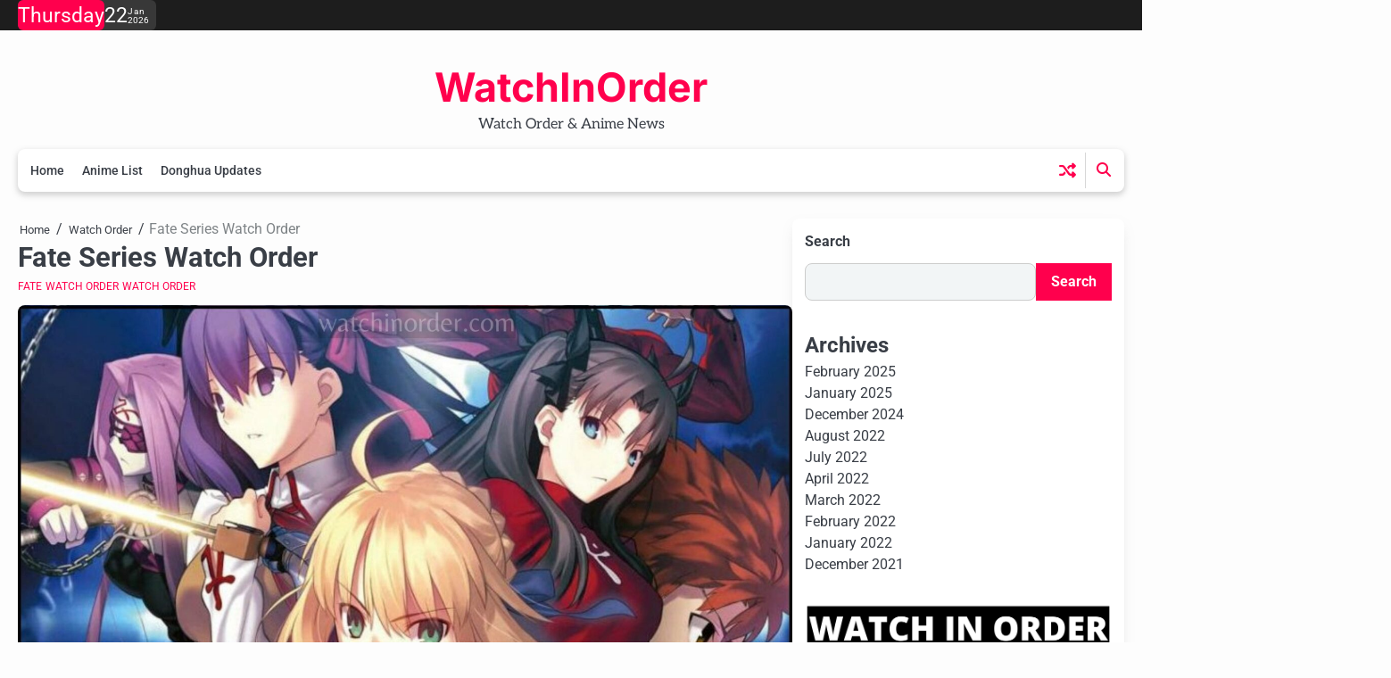

--- FILE ---
content_type: text/html; charset=UTF-8
request_url: https://watchinorder.com/fate-series-watch-order/
body_size: 20992
content:
<!doctype html>
<html lang="en-US">
<head>
	<meta charset="UTF-8">
	<meta name="viewport" content="width=device-width, initial-scale=1">
	<link rel="profile" href="https://gmpg.org/xfn/11">
	<meta name='robots' content='index, follow, max-image-preview:large, max-snippet:-1, max-video-preview:-1' />

	<!-- This site is optimized with the Yoast SEO plugin v26.5 - https://yoast.com/wordpress/plugins/seo/ -->
	<title>Fate Series Watch Order - WatchInOrder</title>
	<meta name="description" content="Here is given the correct and the best Watch Order Guide for Fate Anime Series. Follow this Fate Series Watch Order with its Chronological Order..." />
	<link rel="canonical" href="https://watchinorder.com/fate-series-watch-order/" />
	<meta property="og:locale" content="en_US" />
	<meta property="og:type" content="article" />
	<meta property="og:title" content="Fate Series Watch Order - WatchInOrder" />
	<meta property="og:description" content="Here is given the correct and the best Watch Order Guide for Fate Anime Series. Follow this Fate Series Watch Order with its Chronological Order..." />
	<meta property="og:url" content="https://watchinorder.com/fate-series-watch-order/" />
	<meta property="og:site_name" content="WatchInOrder" />
	<meta property="article:publisher" content="https://www.facebook.com/Watchinordercom-109765621544983" />
	<meta property="article:published_time" content="2021-12-23T06:10:03+00:00" />
	<meta property="article:modified_time" content="2022-02-17T13:05:10+00:00" />
	<meta property="og:image" content="http://watchinorder.com/wp-content/uploads/2021/12/fate-Series-Watch-Order-min.jpg" />
	<meta property="og:image:width" content="2240" />
	<meta property="og:image:height" content="1260" />
	<meta property="og:image:type" content="image/jpeg" />
	<meta name="author" content="admin" />
	<meta name="twitter:card" content="summary_large_image" />
	<meta name="twitter:creator" content="@WatchInOrder" />
	<meta name="twitter:site" content="@WatchInOrder" />
	<meta name="twitter:label1" content="Written by" />
	<meta name="twitter:data1" content="admin" />
	<meta name="twitter:label2" content="Est. reading time" />
	<meta name="twitter:data2" content="6 minutes" />
	<script type="application/ld+json" class="yoast-schema-graph">{"@context":"https://schema.org","@graph":[{"@type":"Article","@id":"https://watchinorder.com/fate-series-watch-order/#article","isPartOf":{"@id":"https://watchinorder.com/fate-series-watch-order/"},"author":{"name":"admin","@id":"https://watchinorder.com/#/schema/person/7bc3843977235775b3102a1db0f7c829"},"headline":"Fate Series Watch Order","datePublished":"2021-12-23T06:10:03+00:00","dateModified":"2022-02-17T13:05:10+00:00","mainEntityOfPage":{"@id":"https://watchinorder.com/fate-series-watch-order/"},"wordCount":1293,"commentCount":0,"publisher":{"@id":"https://watchinorder.com/#organization"},"image":{"@id":"https://watchinorder.com/fate-series-watch-order/#primaryimage"},"thumbnailUrl":"https://watchinorder.com/wp-content/uploads/2021/12/fate-Series-Watch-Order-min.jpg","keywords":["fate anime series in order","fate anime series order","fate anime watch order","fate order to watch","fate series anime watch order","fate series order to watch","fate series watch order","fate stay night watch order","fate watch order","fate zero watch order","order to watch fate anime","order to watch fate series","watch order of fate series"],"articleSection":["Fate","Watch Order","Watch Order"],"inLanguage":"en-US","potentialAction":[{"@type":"CommentAction","name":"Comment","target":["https://watchinorder.com/fate-series-watch-order/#respond"]}]},{"@type":"WebPage","@id":"https://watchinorder.com/fate-series-watch-order/","url":"https://watchinorder.com/fate-series-watch-order/","name":"Fate Series Watch Order - WatchInOrder","isPartOf":{"@id":"https://watchinorder.com/#website"},"primaryImageOfPage":{"@id":"https://watchinorder.com/fate-series-watch-order/#primaryimage"},"image":{"@id":"https://watchinorder.com/fate-series-watch-order/#primaryimage"},"thumbnailUrl":"https://watchinorder.com/wp-content/uploads/2021/12/fate-Series-Watch-Order-min.jpg","datePublished":"2021-12-23T06:10:03+00:00","dateModified":"2022-02-17T13:05:10+00:00","description":"Here is given the correct and the best Watch Order Guide for Fate Anime Series. Follow this Fate Series Watch Order with its Chronological Order...","breadcrumb":{"@id":"https://watchinorder.com/fate-series-watch-order/#breadcrumb"},"inLanguage":"en-US","potentialAction":[{"@type":"ReadAction","target":["https://watchinorder.com/fate-series-watch-order/"]}]},{"@type":"ImageObject","inLanguage":"en-US","@id":"https://watchinorder.com/fate-series-watch-order/#primaryimage","url":"https://watchinorder.com/wp-content/uploads/2021/12/fate-Series-Watch-Order-min.jpg","contentUrl":"https://watchinorder.com/wp-content/uploads/2021/12/fate-Series-Watch-Order-min.jpg","width":2240,"height":1260,"caption":"fate Series Watch Order"},{"@type":"BreadcrumbList","@id":"https://watchinorder.com/fate-series-watch-order/#breadcrumb","itemListElement":[{"@type":"ListItem","position":1,"name":"Home","item":"https://watchinorder.com/"},{"@type":"ListItem","position":2,"name":"Fate Series Watch Order"}]},{"@type":"WebSite","@id":"https://watchinorder.com/#website","url":"https://watchinorder.com/","name":"WatchInOrder","description":"Watch Order &amp; Anime News","publisher":{"@id":"https://watchinorder.com/#organization"},"potentialAction":[{"@type":"SearchAction","target":{"@type":"EntryPoint","urlTemplate":"https://watchinorder.com/?s={search_term_string}"},"query-input":{"@type":"PropertyValueSpecification","valueRequired":true,"valueName":"search_term_string"}}],"inLanguage":"en-US"},{"@type":"Organization","@id":"https://watchinorder.com/#organization","name":"WatchInOrder","url":"https://watchinorder.com/","logo":{"@type":"ImageObject","inLanguage":"en-US","@id":"https://watchinorder.com/#/schema/logo/image/","url":"https://watchinorder.com/wp-content/uploads/2021/12/Untitled-design.png","contentUrl":"https://watchinorder.com/wp-content/uploads/2021/12/Untitled-design.png","width":180,"height":40,"caption":"WatchInOrder"},"image":{"@id":"https://watchinorder.com/#/schema/logo/image/"},"sameAs":["https://www.facebook.com/Watchinordercom-109765621544983","https://x.com/WatchInOrder"]},{"@type":"Person","@id":"https://watchinorder.com/#/schema/person/7bc3843977235775b3102a1db0f7c829","name":"admin","image":{"@type":"ImageObject","inLanguage":"en-US","@id":"https://watchinorder.com/#/schema/person/image/","url":"https://secure.gravatar.com/avatar/363f04cd2457fe95edc4305fad2df3500dfed253a1d08b10ed9062cb0c23cb90?s=96&d=mm&r=g","contentUrl":"https://secure.gravatar.com/avatar/363f04cd2457fe95edc4305fad2df3500dfed253a1d08b10ed9062cb0c23cb90?s=96&d=mm&r=g","caption":"admin"},"sameAs":["http://watchinorder.com"],"url":"https://watchinorder.com/author/hritiksinghal249gmail-com/"}]}</script>
	<!-- / Yoast SEO plugin. -->


<link rel="alternate" type="application/rss+xml" title="WatchInOrder &raquo; Feed" href="https://watchinorder.com/feed/" />
<link rel="alternate" type="application/rss+xml" title="WatchInOrder &raquo; Comments Feed" href="https://watchinorder.com/comments/feed/" />
<link rel="alternate" type="application/rss+xml" title="WatchInOrder &raquo; Fate Series Watch Order Comments Feed" href="https://watchinorder.com/fate-series-watch-order/feed/" />
<link rel="alternate" title="oEmbed (JSON)" type="application/json+oembed" href="https://watchinorder.com/wp-json/oembed/1.0/embed?url=https%3A%2F%2Fwatchinorder.com%2Ffate-series-watch-order%2F" />
<link rel="alternate" title="oEmbed (XML)" type="text/xml+oembed" href="https://watchinorder.com/wp-json/oembed/1.0/embed?url=https%3A%2F%2Fwatchinorder.com%2Ffate-series-watch-order%2F&#038;format=xml" />
<style id='wp-img-auto-sizes-contain-inline-css'>
img:is([sizes=auto i],[sizes^="auto," i]){contain-intrinsic-size:3000px 1500px}
/*# sourceURL=wp-img-auto-sizes-contain-inline-css */
</style>
<link rel='stylesheet' id='dashicons-css' href='https://watchinorder.com/wp-includes/css/dashicons.min.css?ver=6.9' media='all' />
<link rel='stylesheet' id='post-views-counter-frontend-css' href='https://watchinorder.com/wp-content/plugins/post-views-counter/css/frontend.min.css?ver=1.5.9' media='all' />
<style id='wp-emoji-styles-inline-css'>

	img.wp-smiley, img.emoji {
		display: inline !important;
		border: none !important;
		box-shadow: none !important;
		height: 1em !important;
		width: 1em !important;
		margin: 0 0.07em !important;
		vertical-align: -0.1em !important;
		background: none !important;
		padding: 0 !important;
	}
/*# sourceURL=wp-emoji-styles-inline-css */
</style>
<link rel='stylesheet' id='wp-block-library-css' href='https://watchinorder.com/wp-includes/css/dist/block-library/style.min.css?ver=6.9' media='all' />
<style id='wp-block-archives-inline-css'>
.wp-block-archives{box-sizing:border-box}.wp-block-archives-dropdown label{display:block}
/*# sourceURL=https://watchinorder.com/wp-includes/blocks/archives/style.min.css */
</style>
<style id='wp-block-heading-inline-css'>
h1:where(.wp-block-heading).has-background,h2:where(.wp-block-heading).has-background,h3:where(.wp-block-heading).has-background,h4:where(.wp-block-heading).has-background,h5:where(.wp-block-heading).has-background,h6:where(.wp-block-heading).has-background{padding:1.25em 2.375em}h1.has-text-align-left[style*=writing-mode]:where([style*=vertical-lr]),h1.has-text-align-right[style*=writing-mode]:where([style*=vertical-rl]),h2.has-text-align-left[style*=writing-mode]:where([style*=vertical-lr]),h2.has-text-align-right[style*=writing-mode]:where([style*=vertical-rl]),h3.has-text-align-left[style*=writing-mode]:where([style*=vertical-lr]),h3.has-text-align-right[style*=writing-mode]:where([style*=vertical-rl]),h4.has-text-align-left[style*=writing-mode]:where([style*=vertical-lr]),h4.has-text-align-right[style*=writing-mode]:where([style*=vertical-rl]),h5.has-text-align-left[style*=writing-mode]:where([style*=vertical-lr]),h5.has-text-align-right[style*=writing-mode]:where([style*=vertical-rl]),h6.has-text-align-left[style*=writing-mode]:where([style*=vertical-lr]),h6.has-text-align-right[style*=writing-mode]:where([style*=vertical-rl]){rotate:180deg}
/*# sourceURL=https://watchinorder.com/wp-includes/blocks/heading/style.min.css */
</style>
<style id='wp-block-image-inline-css'>
.wp-block-image>a,.wp-block-image>figure>a{display:inline-block}.wp-block-image img{box-sizing:border-box;height:auto;max-width:100%;vertical-align:bottom}@media not (prefers-reduced-motion){.wp-block-image img.hide{visibility:hidden}.wp-block-image img.show{animation:show-content-image .4s}}.wp-block-image[style*=border-radius] img,.wp-block-image[style*=border-radius]>a{border-radius:inherit}.wp-block-image.has-custom-border img{box-sizing:border-box}.wp-block-image.aligncenter{text-align:center}.wp-block-image.alignfull>a,.wp-block-image.alignwide>a{width:100%}.wp-block-image.alignfull img,.wp-block-image.alignwide img{height:auto;width:100%}.wp-block-image .aligncenter,.wp-block-image .alignleft,.wp-block-image .alignright,.wp-block-image.aligncenter,.wp-block-image.alignleft,.wp-block-image.alignright{display:table}.wp-block-image .aligncenter>figcaption,.wp-block-image .alignleft>figcaption,.wp-block-image .alignright>figcaption,.wp-block-image.aligncenter>figcaption,.wp-block-image.alignleft>figcaption,.wp-block-image.alignright>figcaption{caption-side:bottom;display:table-caption}.wp-block-image .alignleft{float:left;margin:.5em 1em .5em 0}.wp-block-image .alignright{float:right;margin:.5em 0 .5em 1em}.wp-block-image .aligncenter{margin-left:auto;margin-right:auto}.wp-block-image :where(figcaption){margin-bottom:1em;margin-top:.5em}.wp-block-image.is-style-circle-mask img{border-radius:9999px}@supports ((-webkit-mask-image:none) or (mask-image:none)) or (-webkit-mask-image:none){.wp-block-image.is-style-circle-mask img{border-radius:0;-webkit-mask-image:url('data:image/svg+xml;utf8,<svg viewBox="0 0 100 100" xmlns="http://www.w3.org/2000/svg"><circle cx="50" cy="50" r="50"/></svg>');mask-image:url('data:image/svg+xml;utf8,<svg viewBox="0 0 100 100" xmlns="http://www.w3.org/2000/svg"><circle cx="50" cy="50" r="50"/></svg>');mask-mode:alpha;-webkit-mask-position:center;mask-position:center;-webkit-mask-repeat:no-repeat;mask-repeat:no-repeat;-webkit-mask-size:contain;mask-size:contain}}:root :where(.wp-block-image.is-style-rounded img,.wp-block-image .is-style-rounded img){border-radius:9999px}.wp-block-image figure{margin:0}.wp-lightbox-container{display:flex;flex-direction:column;position:relative}.wp-lightbox-container img{cursor:zoom-in}.wp-lightbox-container img:hover+button{opacity:1}.wp-lightbox-container button{align-items:center;backdrop-filter:blur(16px) saturate(180%);background-color:#5a5a5a40;border:none;border-radius:4px;cursor:zoom-in;display:flex;height:20px;justify-content:center;opacity:0;padding:0;position:absolute;right:16px;text-align:center;top:16px;width:20px;z-index:100}@media not (prefers-reduced-motion){.wp-lightbox-container button{transition:opacity .2s ease}}.wp-lightbox-container button:focus-visible{outline:3px auto #5a5a5a40;outline:3px auto -webkit-focus-ring-color;outline-offset:3px}.wp-lightbox-container button:hover{cursor:pointer;opacity:1}.wp-lightbox-container button:focus{opacity:1}.wp-lightbox-container button:focus,.wp-lightbox-container button:hover,.wp-lightbox-container button:not(:hover):not(:active):not(.has-background){background-color:#5a5a5a40;border:none}.wp-lightbox-overlay{box-sizing:border-box;cursor:zoom-out;height:100vh;left:0;overflow:hidden;position:fixed;top:0;visibility:hidden;width:100%;z-index:100000}.wp-lightbox-overlay .close-button{align-items:center;cursor:pointer;display:flex;justify-content:center;min-height:40px;min-width:40px;padding:0;position:absolute;right:calc(env(safe-area-inset-right) + 16px);top:calc(env(safe-area-inset-top) + 16px);z-index:5000000}.wp-lightbox-overlay .close-button:focus,.wp-lightbox-overlay .close-button:hover,.wp-lightbox-overlay .close-button:not(:hover):not(:active):not(.has-background){background:none;border:none}.wp-lightbox-overlay .lightbox-image-container{height:var(--wp--lightbox-container-height);left:50%;overflow:hidden;position:absolute;top:50%;transform:translate(-50%,-50%);transform-origin:top left;width:var(--wp--lightbox-container-width);z-index:9999999999}.wp-lightbox-overlay .wp-block-image{align-items:center;box-sizing:border-box;display:flex;height:100%;justify-content:center;margin:0;position:relative;transform-origin:0 0;width:100%;z-index:3000000}.wp-lightbox-overlay .wp-block-image img{height:var(--wp--lightbox-image-height);min-height:var(--wp--lightbox-image-height);min-width:var(--wp--lightbox-image-width);width:var(--wp--lightbox-image-width)}.wp-lightbox-overlay .wp-block-image figcaption{display:none}.wp-lightbox-overlay button{background:none;border:none}.wp-lightbox-overlay .scrim{background-color:#fff;height:100%;opacity:.9;position:absolute;width:100%;z-index:2000000}.wp-lightbox-overlay.active{visibility:visible}@media not (prefers-reduced-motion){.wp-lightbox-overlay.active{animation:turn-on-visibility .25s both}.wp-lightbox-overlay.active img{animation:turn-on-visibility .35s both}.wp-lightbox-overlay.show-closing-animation:not(.active){animation:turn-off-visibility .35s both}.wp-lightbox-overlay.show-closing-animation:not(.active) img{animation:turn-off-visibility .25s both}.wp-lightbox-overlay.zoom.active{animation:none;opacity:1;visibility:visible}.wp-lightbox-overlay.zoom.active .lightbox-image-container{animation:lightbox-zoom-in .4s}.wp-lightbox-overlay.zoom.active .lightbox-image-container img{animation:none}.wp-lightbox-overlay.zoom.active .scrim{animation:turn-on-visibility .4s forwards}.wp-lightbox-overlay.zoom.show-closing-animation:not(.active){animation:none}.wp-lightbox-overlay.zoom.show-closing-animation:not(.active) .lightbox-image-container{animation:lightbox-zoom-out .4s}.wp-lightbox-overlay.zoom.show-closing-animation:not(.active) .lightbox-image-container img{animation:none}.wp-lightbox-overlay.zoom.show-closing-animation:not(.active) .scrim{animation:turn-off-visibility .4s forwards}}@keyframes show-content-image{0%{visibility:hidden}99%{visibility:hidden}to{visibility:visible}}@keyframes turn-on-visibility{0%{opacity:0}to{opacity:1}}@keyframes turn-off-visibility{0%{opacity:1;visibility:visible}99%{opacity:0;visibility:visible}to{opacity:0;visibility:hidden}}@keyframes lightbox-zoom-in{0%{transform:translate(calc((-100vw + var(--wp--lightbox-scrollbar-width))/2 + var(--wp--lightbox-initial-left-position)),calc(-50vh + var(--wp--lightbox-initial-top-position))) scale(var(--wp--lightbox-scale))}to{transform:translate(-50%,-50%) scale(1)}}@keyframes lightbox-zoom-out{0%{transform:translate(-50%,-50%) scale(1);visibility:visible}99%{visibility:visible}to{transform:translate(calc((-100vw + var(--wp--lightbox-scrollbar-width))/2 + var(--wp--lightbox-initial-left-position)),calc(-50vh + var(--wp--lightbox-initial-top-position))) scale(var(--wp--lightbox-scale));visibility:hidden}}
/*# sourceURL=https://watchinorder.com/wp-includes/blocks/image/style.min.css */
</style>
<style id='wp-block-image-theme-inline-css'>
:root :where(.wp-block-image figcaption){color:#555;font-size:13px;text-align:center}.is-dark-theme :root :where(.wp-block-image figcaption){color:#ffffffa6}.wp-block-image{margin:0 0 1em}
/*# sourceURL=https://watchinorder.com/wp-includes/blocks/image/theme.min.css */
</style>
<style id='wp-block-list-inline-css'>
ol,ul{box-sizing:border-box}:root :where(.wp-block-list.has-background){padding:1.25em 2.375em}
/*# sourceURL=https://watchinorder.com/wp-includes/blocks/list/style.min.css */
</style>
<style id='wp-block-search-inline-css'>
.wp-block-search__button{margin-left:10px;word-break:normal}.wp-block-search__button.has-icon{line-height:0}.wp-block-search__button svg{height:1.25em;min-height:24px;min-width:24px;width:1.25em;fill:currentColor;vertical-align:text-bottom}:where(.wp-block-search__button){border:1px solid #ccc;padding:6px 10px}.wp-block-search__inside-wrapper{display:flex;flex:auto;flex-wrap:nowrap;max-width:100%}.wp-block-search__label{width:100%}.wp-block-search.wp-block-search__button-only .wp-block-search__button{box-sizing:border-box;display:flex;flex-shrink:0;justify-content:center;margin-left:0;max-width:100%}.wp-block-search.wp-block-search__button-only .wp-block-search__inside-wrapper{min-width:0!important;transition-property:width}.wp-block-search.wp-block-search__button-only .wp-block-search__input{flex-basis:100%;transition-duration:.3s}.wp-block-search.wp-block-search__button-only.wp-block-search__searchfield-hidden,.wp-block-search.wp-block-search__button-only.wp-block-search__searchfield-hidden .wp-block-search__inside-wrapper{overflow:hidden}.wp-block-search.wp-block-search__button-only.wp-block-search__searchfield-hidden .wp-block-search__input{border-left-width:0!important;border-right-width:0!important;flex-basis:0;flex-grow:0;margin:0;min-width:0!important;padding-left:0!important;padding-right:0!important;width:0!important}:where(.wp-block-search__input){appearance:none;border:1px solid #949494;flex-grow:1;font-family:inherit;font-size:inherit;font-style:inherit;font-weight:inherit;letter-spacing:inherit;line-height:inherit;margin-left:0;margin-right:0;min-width:3rem;padding:8px;text-decoration:unset!important;text-transform:inherit}:where(.wp-block-search__button-inside .wp-block-search__inside-wrapper){background-color:#fff;border:1px solid #949494;box-sizing:border-box;padding:4px}:where(.wp-block-search__button-inside .wp-block-search__inside-wrapper) .wp-block-search__input{border:none;border-radius:0;padding:0 4px}:where(.wp-block-search__button-inside .wp-block-search__inside-wrapper) .wp-block-search__input:focus{outline:none}:where(.wp-block-search__button-inside .wp-block-search__inside-wrapper) :where(.wp-block-search__button){padding:4px 8px}.wp-block-search.aligncenter .wp-block-search__inside-wrapper{margin:auto}.wp-block[data-align=right] .wp-block-search.wp-block-search__button-only .wp-block-search__inside-wrapper{float:right}
/*# sourceURL=https://watchinorder.com/wp-includes/blocks/search/style.min.css */
</style>
<style id='wp-block-search-theme-inline-css'>
.wp-block-search .wp-block-search__label{font-weight:700}.wp-block-search__button{border:1px solid #ccc;padding:.375em .625em}
/*# sourceURL=https://watchinorder.com/wp-includes/blocks/search/theme.min.css */
</style>
<style id='wp-block-group-inline-css'>
.wp-block-group{box-sizing:border-box}:where(.wp-block-group.wp-block-group-is-layout-constrained){position:relative}
/*# sourceURL=https://watchinorder.com/wp-includes/blocks/group/style.min.css */
</style>
<style id='wp-block-group-theme-inline-css'>
:where(.wp-block-group.has-background){padding:1.25em 2.375em}
/*# sourceURL=https://watchinorder.com/wp-includes/blocks/group/theme.min.css */
</style>
<style id='wp-block-paragraph-inline-css'>
.is-small-text{font-size:.875em}.is-regular-text{font-size:1em}.is-large-text{font-size:2.25em}.is-larger-text{font-size:3em}.has-drop-cap:not(:focus):first-letter{float:left;font-size:8.4em;font-style:normal;font-weight:100;line-height:.68;margin:.05em .1em 0 0;text-transform:uppercase}body.rtl .has-drop-cap:not(:focus):first-letter{float:none;margin-left:.1em}p.has-drop-cap.has-background{overflow:hidden}:root :where(p.has-background){padding:1.25em 2.375em}:where(p.has-text-color:not(.has-link-color)) a{color:inherit}p.has-text-align-left[style*="writing-mode:vertical-lr"],p.has-text-align-right[style*="writing-mode:vertical-rl"]{rotate:180deg}
/*# sourceURL=https://watchinorder.com/wp-includes/blocks/paragraph/style.min.css */
</style>
<style id='wp-block-separator-inline-css'>
@charset "UTF-8";.wp-block-separator{border:none;border-top:2px solid}:root :where(.wp-block-separator.is-style-dots){height:auto;line-height:1;text-align:center}:root :where(.wp-block-separator.is-style-dots):before{color:currentColor;content:"···";font-family:serif;font-size:1.5em;letter-spacing:2em;padding-left:2em}.wp-block-separator.is-style-dots{background:none!important;border:none!important}
/*# sourceURL=https://watchinorder.com/wp-includes/blocks/separator/style.min.css */
</style>
<style id='wp-block-separator-theme-inline-css'>
.wp-block-separator.has-css-opacity{opacity:.4}.wp-block-separator{border:none;border-bottom:2px solid;margin-left:auto;margin-right:auto}.wp-block-separator.has-alpha-channel-opacity{opacity:1}.wp-block-separator:not(.is-style-wide):not(.is-style-dots){width:100px}.wp-block-separator.has-background:not(.is-style-dots){border-bottom:none;height:1px}.wp-block-separator.has-background:not(.is-style-wide):not(.is-style-dots){height:2px}
/*# sourceURL=https://watchinorder.com/wp-includes/blocks/separator/theme.min.css */
</style>
<style id='wp-block-social-links-inline-css'>
.wp-block-social-links{background:none;box-sizing:border-box;margin-left:0;padding-left:0;padding-right:0;text-indent:0}.wp-block-social-links .wp-social-link a,.wp-block-social-links .wp-social-link a:hover{border-bottom:0;box-shadow:none;text-decoration:none}.wp-block-social-links .wp-social-link svg{height:1em;width:1em}.wp-block-social-links .wp-social-link span:not(.screen-reader-text){font-size:.65em;margin-left:.5em;margin-right:.5em}.wp-block-social-links.has-small-icon-size{font-size:16px}.wp-block-social-links,.wp-block-social-links.has-normal-icon-size{font-size:24px}.wp-block-social-links.has-large-icon-size{font-size:36px}.wp-block-social-links.has-huge-icon-size{font-size:48px}.wp-block-social-links.aligncenter{display:flex;justify-content:center}.wp-block-social-links.alignright{justify-content:flex-end}.wp-block-social-link{border-radius:9999px;display:block}@media not (prefers-reduced-motion){.wp-block-social-link{transition:transform .1s ease}}.wp-block-social-link{height:auto}.wp-block-social-link a{align-items:center;display:flex;line-height:0}.wp-block-social-link:hover{transform:scale(1.1)}.wp-block-social-links .wp-block-social-link.wp-social-link{display:inline-block;margin:0;padding:0}.wp-block-social-links .wp-block-social-link.wp-social-link .wp-block-social-link-anchor,.wp-block-social-links .wp-block-social-link.wp-social-link .wp-block-social-link-anchor svg,.wp-block-social-links .wp-block-social-link.wp-social-link .wp-block-social-link-anchor:active,.wp-block-social-links .wp-block-social-link.wp-social-link .wp-block-social-link-anchor:hover,.wp-block-social-links .wp-block-social-link.wp-social-link .wp-block-social-link-anchor:visited{color:currentColor;fill:currentColor}:where(.wp-block-social-links:not(.is-style-logos-only)) .wp-social-link{background-color:#f0f0f0;color:#444}:where(.wp-block-social-links:not(.is-style-logos-only)) .wp-social-link-amazon{background-color:#f90;color:#fff}:where(.wp-block-social-links:not(.is-style-logos-only)) .wp-social-link-bandcamp{background-color:#1ea0c3;color:#fff}:where(.wp-block-social-links:not(.is-style-logos-only)) .wp-social-link-behance{background-color:#0757fe;color:#fff}:where(.wp-block-social-links:not(.is-style-logos-only)) .wp-social-link-bluesky{background-color:#0a7aff;color:#fff}:where(.wp-block-social-links:not(.is-style-logos-only)) .wp-social-link-codepen{background-color:#1e1f26;color:#fff}:where(.wp-block-social-links:not(.is-style-logos-only)) .wp-social-link-deviantart{background-color:#02e49b;color:#fff}:where(.wp-block-social-links:not(.is-style-logos-only)) .wp-social-link-discord{background-color:#5865f2;color:#fff}:where(.wp-block-social-links:not(.is-style-logos-only)) .wp-social-link-dribbble{background-color:#e94c89;color:#fff}:where(.wp-block-social-links:not(.is-style-logos-only)) .wp-social-link-dropbox{background-color:#4280ff;color:#fff}:where(.wp-block-social-links:not(.is-style-logos-only)) .wp-social-link-etsy{background-color:#f45800;color:#fff}:where(.wp-block-social-links:not(.is-style-logos-only)) .wp-social-link-facebook{background-color:#0866ff;color:#fff}:where(.wp-block-social-links:not(.is-style-logos-only)) .wp-social-link-fivehundredpx{background-color:#000;color:#fff}:where(.wp-block-social-links:not(.is-style-logos-only)) .wp-social-link-flickr{background-color:#0461dd;color:#fff}:where(.wp-block-social-links:not(.is-style-logos-only)) .wp-social-link-foursquare{background-color:#e65678;color:#fff}:where(.wp-block-social-links:not(.is-style-logos-only)) .wp-social-link-github{background-color:#24292d;color:#fff}:where(.wp-block-social-links:not(.is-style-logos-only)) .wp-social-link-goodreads{background-color:#eceadd;color:#382110}:where(.wp-block-social-links:not(.is-style-logos-only)) .wp-social-link-google{background-color:#ea4434;color:#fff}:where(.wp-block-social-links:not(.is-style-logos-only)) .wp-social-link-gravatar{background-color:#1d4fc4;color:#fff}:where(.wp-block-social-links:not(.is-style-logos-only)) .wp-social-link-instagram{background-color:#f00075;color:#fff}:where(.wp-block-social-links:not(.is-style-logos-only)) .wp-social-link-lastfm{background-color:#e21b24;color:#fff}:where(.wp-block-social-links:not(.is-style-logos-only)) .wp-social-link-linkedin{background-color:#0d66c2;color:#fff}:where(.wp-block-social-links:not(.is-style-logos-only)) .wp-social-link-mastodon{background-color:#3288d4;color:#fff}:where(.wp-block-social-links:not(.is-style-logos-only)) .wp-social-link-medium{background-color:#000;color:#fff}:where(.wp-block-social-links:not(.is-style-logos-only)) .wp-social-link-meetup{background-color:#f6405f;color:#fff}:where(.wp-block-social-links:not(.is-style-logos-only)) .wp-social-link-patreon{background-color:#000;color:#fff}:where(.wp-block-social-links:not(.is-style-logos-only)) .wp-social-link-pinterest{background-color:#e60122;color:#fff}:where(.wp-block-social-links:not(.is-style-logos-only)) .wp-social-link-pocket{background-color:#ef4155;color:#fff}:where(.wp-block-social-links:not(.is-style-logos-only)) .wp-social-link-reddit{background-color:#ff4500;color:#fff}:where(.wp-block-social-links:not(.is-style-logos-only)) .wp-social-link-skype{background-color:#0478d7;color:#fff}:where(.wp-block-social-links:not(.is-style-logos-only)) .wp-social-link-snapchat{background-color:#fefc00;color:#fff;stroke:#000}:where(.wp-block-social-links:not(.is-style-logos-only)) .wp-social-link-soundcloud{background-color:#ff5600;color:#fff}:where(.wp-block-social-links:not(.is-style-logos-only)) .wp-social-link-spotify{background-color:#1bd760;color:#fff}:where(.wp-block-social-links:not(.is-style-logos-only)) .wp-social-link-telegram{background-color:#2aabee;color:#fff}:where(.wp-block-social-links:not(.is-style-logos-only)) .wp-social-link-threads{background-color:#000;color:#fff}:where(.wp-block-social-links:not(.is-style-logos-only)) .wp-social-link-tiktok{background-color:#000;color:#fff}:where(.wp-block-social-links:not(.is-style-logos-only)) .wp-social-link-tumblr{background-color:#011835;color:#fff}:where(.wp-block-social-links:not(.is-style-logos-only)) .wp-social-link-twitch{background-color:#6440a4;color:#fff}:where(.wp-block-social-links:not(.is-style-logos-only)) .wp-social-link-twitter{background-color:#1da1f2;color:#fff}:where(.wp-block-social-links:not(.is-style-logos-only)) .wp-social-link-vimeo{background-color:#1eb7ea;color:#fff}:where(.wp-block-social-links:not(.is-style-logos-only)) .wp-social-link-vk{background-color:#4680c2;color:#fff}:where(.wp-block-social-links:not(.is-style-logos-only)) .wp-social-link-wordpress{background-color:#3499cd;color:#fff}:where(.wp-block-social-links:not(.is-style-logos-only)) .wp-social-link-whatsapp{background-color:#25d366;color:#fff}:where(.wp-block-social-links:not(.is-style-logos-only)) .wp-social-link-x{background-color:#000;color:#fff}:where(.wp-block-social-links:not(.is-style-logos-only)) .wp-social-link-yelp{background-color:#d32422;color:#fff}:where(.wp-block-social-links:not(.is-style-logos-only)) .wp-social-link-youtube{background-color:red;color:#fff}:where(.wp-block-social-links.is-style-logos-only) .wp-social-link{background:none}:where(.wp-block-social-links.is-style-logos-only) .wp-social-link svg{height:1.25em;width:1.25em}:where(.wp-block-social-links.is-style-logos-only) .wp-social-link-amazon{color:#f90}:where(.wp-block-social-links.is-style-logos-only) .wp-social-link-bandcamp{color:#1ea0c3}:where(.wp-block-social-links.is-style-logos-only) .wp-social-link-behance{color:#0757fe}:where(.wp-block-social-links.is-style-logos-only) .wp-social-link-bluesky{color:#0a7aff}:where(.wp-block-social-links.is-style-logos-only) .wp-social-link-codepen{color:#1e1f26}:where(.wp-block-social-links.is-style-logos-only) .wp-social-link-deviantart{color:#02e49b}:where(.wp-block-social-links.is-style-logos-only) .wp-social-link-discord{color:#5865f2}:where(.wp-block-social-links.is-style-logos-only) .wp-social-link-dribbble{color:#e94c89}:where(.wp-block-social-links.is-style-logos-only) .wp-social-link-dropbox{color:#4280ff}:where(.wp-block-social-links.is-style-logos-only) .wp-social-link-etsy{color:#f45800}:where(.wp-block-social-links.is-style-logos-only) .wp-social-link-facebook{color:#0866ff}:where(.wp-block-social-links.is-style-logos-only) .wp-social-link-fivehundredpx{color:#000}:where(.wp-block-social-links.is-style-logos-only) .wp-social-link-flickr{color:#0461dd}:where(.wp-block-social-links.is-style-logos-only) .wp-social-link-foursquare{color:#e65678}:where(.wp-block-social-links.is-style-logos-only) .wp-social-link-github{color:#24292d}:where(.wp-block-social-links.is-style-logos-only) .wp-social-link-goodreads{color:#382110}:where(.wp-block-social-links.is-style-logos-only) .wp-social-link-google{color:#ea4434}:where(.wp-block-social-links.is-style-logos-only) .wp-social-link-gravatar{color:#1d4fc4}:where(.wp-block-social-links.is-style-logos-only) .wp-social-link-instagram{color:#f00075}:where(.wp-block-social-links.is-style-logos-only) .wp-social-link-lastfm{color:#e21b24}:where(.wp-block-social-links.is-style-logos-only) .wp-social-link-linkedin{color:#0d66c2}:where(.wp-block-social-links.is-style-logos-only) .wp-social-link-mastodon{color:#3288d4}:where(.wp-block-social-links.is-style-logos-only) .wp-social-link-medium{color:#000}:where(.wp-block-social-links.is-style-logos-only) .wp-social-link-meetup{color:#f6405f}:where(.wp-block-social-links.is-style-logos-only) .wp-social-link-patreon{color:#000}:where(.wp-block-social-links.is-style-logos-only) .wp-social-link-pinterest{color:#e60122}:where(.wp-block-social-links.is-style-logos-only) .wp-social-link-pocket{color:#ef4155}:where(.wp-block-social-links.is-style-logos-only) .wp-social-link-reddit{color:#ff4500}:where(.wp-block-social-links.is-style-logos-only) .wp-social-link-skype{color:#0478d7}:where(.wp-block-social-links.is-style-logos-only) .wp-social-link-snapchat{color:#fff;stroke:#000}:where(.wp-block-social-links.is-style-logos-only) .wp-social-link-soundcloud{color:#ff5600}:where(.wp-block-social-links.is-style-logos-only) .wp-social-link-spotify{color:#1bd760}:where(.wp-block-social-links.is-style-logos-only) .wp-social-link-telegram{color:#2aabee}:where(.wp-block-social-links.is-style-logos-only) .wp-social-link-threads{color:#000}:where(.wp-block-social-links.is-style-logos-only) .wp-social-link-tiktok{color:#000}:where(.wp-block-social-links.is-style-logos-only) .wp-social-link-tumblr{color:#011835}:where(.wp-block-social-links.is-style-logos-only) .wp-social-link-twitch{color:#6440a4}:where(.wp-block-social-links.is-style-logos-only) .wp-social-link-twitter{color:#1da1f2}:where(.wp-block-social-links.is-style-logos-only) .wp-social-link-vimeo{color:#1eb7ea}:where(.wp-block-social-links.is-style-logos-only) .wp-social-link-vk{color:#4680c2}:where(.wp-block-social-links.is-style-logos-only) .wp-social-link-whatsapp{color:#25d366}:where(.wp-block-social-links.is-style-logos-only) .wp-social-link-wordpress{color:#3499cd}:where(.wp-block-social-links.is-style-logos-only) .wp-social-link-x{color:#000}:where(.wp-block-social-links.is-style-logos-only) .wp-social-link-yelp{color:#d32422}:where(.wp-block-social-links.is-style-logos-only) .wp-social-link-youtube{color:red}.wp-block-social-links.is-style-pill-shape .wp-social-link{width:auto}:root :where(.wp-block-social-links .wp-social-link a){padding:.25em}:root :where(.wp-block-social-links.is-style-logos-only .wp-social-link a){padding:0}:root :where(.wp-block-social-links.is-style-pill-shape .wp-social-link a){padding-left:.6666666667em;padding-right:.6666666667em}.wp-block-social-links:not(.has-icon-color):not(.has-icon-background-color) .wp-social-link-snapchat .wp-block-social-link-label{color:#000}
/*# sourceURL=https://watchinorder.com/wp-includes/blocks/social-links/style.min.css */
</style>
<style id='global-styles-inline-css'>
:root{--wp--preset--aspect-ratio--square: 1;--wp--preset--aspect-ratio--4-3: 4/3;--wp--preset--aspect-ratio--3-4: 3/4;--wp--preset--aspect-ratio--3-2: 3/2;--wp--preset--aspect-ratio--2-3: 2/3;--wp--preset--aspect-ratio--16-9: 16/9;--wp--preset--aspect-ratio--9-16: 9/16;--wp--preset--color--black: #000000;--wp--preset--color--cyan-bluish-gray: #abb8c3;--wp--preset--color--white: #ffffff;--wp--preset--color--pale-pink: #f78da7;--wp--preset--color--vivid-red: #cf2e2e;--wp--preset--color--luminous-vivid-orange: #ff6900;--wp--preset--color--luminous-vivid-amber: #fcb900;--wp--preset--color--light-green-cyan: #7bdcb5;--wp--preset--color--vivid-green-cyan: #00d084;--wp--preset--color--pale-cyan-blue: #8ed1fc;--wp--preset--color--vivid-cyan-blue: #0693e3;--wp--preset--color--vivid-purple: #9b51e0;--wp--preset--gradient--vivid-cyan-blue-to-vivid-purple: linear-gradient(135deg,rgb(6,147,227) 0%,rgb(155,81,224) 100%);--wp--preset--gradient--light-green-cyan-to-vivid-green-cyan: linear-gradient(135deg,rgb(122,220,180) 0%,rgb(0,208,130) 100%);--wp--preset--gradient--luminous-vivid-amber-to-luminous-vivid-orange: linear-gradient(135deg,rgb(252,185,0) 0%,rgb(255,105,0) 100%);--wp--preset--gradient--luminous-vivid-orange-to-vivid-red: linear-gradient(135deg,rgb(255,105,0) 0%,rgb(207,46,46) 100%);--wp--preset--gradient--very-light-gray-to-cyan-bluish-gray: linear-gradient(135deg,rgb(238,238,238) 0%,rgb(169,184,195) 100%);--wp--preset--gradient--cool-to-warm-spectrum: linear-gradient(135deg,rgb(74,234,220) 0%,rgb(151,120,209) 20%,rgb(207,42,186) 40%,rgb(238,44,130) 60%,rgb(251,105,98) 80%,rgb(254,248,76) 100%);--wp--preset--gradient--blush-light-purple: linear-gradient(135deg,rgb(255,206,236) 0%,rgb(152,150,240) 100%);--wp--preset--gradient--blush-bordeaux: linear-gradient(135deg,rgb(254,205,165) 0%,rgb(254,45,45) 50%,rgb(107,0,62) 100%);--wp--preset--gradient--luminous-dusk: linear-gradient(135deg,rgb(255,203,112) 0%,rgb(199,81,192) 50%,rgb(65,88,208) 100%);--wp--preset--gradient--pale-ocean: linear-gradient(135deg,rgb(255,245,203) 0%,rgb(182,227,212) 50%,rgb(51,167,181) 100%);--wp--preset--gradient--electric-grass: linear-gradient(135deg,rgb(202,248,128) 0%,rgb(113,206,126) 100%);--wp--preset--gradient--midnight: linear-gradient(135deg,rgb(2,3,129) 0%,rgb(40,116,252) 100%);--wp--preset--font-size--small: 13px;--wp--preset--font-size--medium: 20px;--wp--preset--font-size--large: 36px;--wp--preset--font-size--x-large: 42px;--wp--preset--spacing--20: 0.44rem;--wp--preset--spacing--30: 0.67rem;--wp--preset--spacing--40: 1rem;--wp--preset--spacing--50: 1.5rem;--wp--preset--spacing--60: 2.25rem;--wp--preset--spacing--70: 3.38rem;--wp--preset--spacing--80: 5.06rem;--wp--preset--shadow--natural: 6px 6px 9px rgba(0, 0, 0, 0.2);--wp--preset--shadow--deep: 12px 12px 50px rgba(0, 0, 0, 0.4);--wp--preset--shadow--sharp: 6px 6px 0px rgba(0, 0, 0, 0.2);--wp--preset--shadow--outlined: 6px 6px 0px -3px rgb(255, 255, 255), 6px 6px rgb(0, 0, 0);--wp--preset--shadow--crisp: 6px 6px 0px rgb(0, 0, 0);}:where(.is-layout-flex){gap: 0.5em;}:where(.is-layout-grid){gap: 0.5em;}body .is-layout-flex{display: flex;}.is-layout-flex{flex-wrap: wrap;align-items: center;}.is-layout-flex > :is(*, div){margin: 0;}body .is-layout-grid{display: grid;}.is-layout-grid > :is(*, div){margin: 0;}:where(.wp-block-columns.is-layout-flex){gap: 2em;}:where(.wp-block-columns.is-layout-grid){gap: 2em;}:where(.wp-block-post-template.is-layout-flex){gap: 1.25em;}:where(.wp-block-post-template.is-layout-grid){gap: 1.25em;}.has-black-color{color: var(--wp--preset--color--black) !important;}.has-cyan-bluish-gray-color{color: var(--wp--preset--color--cyan-bluish-gray) !important;}.has-white-color{color: var(--wp--preset--color--white) !important;}.has-pale-pink-color{color: var(--wp--preset--color--pale-pink) !important;}.has-vivid-red-color{color: var(--wp--preset--color--vivid-red) !important;}.has-luminous-vivid-orange-color{color: var(--wp--preset--color--luminous-vivid-orange) !important;}.has-luminous-vivid-amber-color{color: var(--wp--preset--color--luminous-vivid-amber) !important;}.has-light-green-cyan-color{color: var(--wp--preset--color--light-green-cyan) !important;}.has-vivid-green-cyan-color{color: var(--wp--preset--color--vivid-green-cyan) !important;}.has-pale-cyan-blue-color{color: var(--wp--preset--color--pale-cyan-blue) !important;}.has-vivid-cyan-blue-color{color: var(--wp--preset--color--vivid-cyan-blue) !important;}.has-vivid-purple-color{color: var(--wp--preset--color--vivid-purple) !important;}.has-black-background-color{background-color: var(--wp--preset--color--black) !important;}.has-cyan-bluish-gray-background-color{background-color: var(--wp--preset--color--cyan-bluish-gray) !important;}.has-white-background-color{background-color: var(--wp--preset--color--white) !important;}.has-pale-pink-background-color{background-color: var(--wp--preset--color--pale-pink) !important;}.has-vivid-red-background-color{background-color: var(--wp--preset--color--vivid-red) !important;}.has-luminous-vivid-orange-background-color{background-color: var(--wp--preset--color--luminous-vivid-orange) !important;}.has-luminous-vivid-amber-background-color{background-color: var(--wp--preset--color--luminous-vivid-amber) !important;}.has-light-green-cyan-background-color{background-color: var(--wp--preset--color--light-green-cyan) !important;}.has-vivid-green-cyan-background-color{background-color: var(--wp--preset--color--vivid-green-cyan) !important;}.has-pale-cyan-blue-background-color{background-color: var(--wp--preset--color--pale-cyan-blue) !important;}.has-vivid-cyan-blue-background-color{background-color: var(--wp--preset--color--vivid-cyan-blue) !important;}.has-vivid-purple-background-color{background-color: var(--wp--preset--color--vivid-purple) !important;}.has-black-border-color{border-color: var(--wp--preset--color--black) !important;}.has-cyan-bluish-gray-border-color{border-color: var(--wp--preset--color--cyan-bluish-gray) !important;}.has-white-border-color{border-color: var(--wp--preset--color--white) !important;}.has-pale-pink-border-color{border-color: var(--wp--preset--color--pale-pink) !important;}.has-vivid-red-border-color{border-color: var(--wp--preset--color--vivid-red) !important;}.has-luminous-vivid-orange-border-color{border-color: var(--wp--preset--color--luminous-vivid-orange) !important;}.has-luminous-vivid-amber-border-color{border-color: var(--wp--preset--color--luminous-vivid-amber) !important;}.has-light-green-cyan-border-color{border-color: var(--wp--preset--color--light-green-cyan) !important;}.has-vivid-green-cyan-border-color{border-color: var(--wp--preset--color--vivid-green-cyan) !important;}.has-pale-cyan-blue-border-color{border-color: var(--wp--preset--color--pale-cyan-blue) !important;}.has-vivid-cyan-blue-border-color{border-color: var(--wp--preset--color--vivid-cyan-blue) !important;}.has-vivid-purple-border-color{border-color: var(--wp--preset--color--vivid-purple) !important;}.has-vivid-cyan-blue-to-vivid-purple-gradient-background{background: var(--wp--preset--gradient--vivid-cyan-blue-to-vivid-purple) !important;}.has-light-green-cyan-to-vivid-green-cyan-gradient-background{background: var(--wp--preset--gradient--light-green-cyan-to-vivid-green-cyan) !important;}.has-luminous-vivid-amber-to-luminous-vivid-orange-gradient-background{background: var(--wp--preset--gradient--luminous-vivid-amber-to-luminous-vivid-orange) !important;}.has-luminous-vivid-orange-to-vivid-red-gradient-background{background: var(--wp--preset--gradient--luminous-vivid-orange-to-vivid-red) !important;}.has-very-light-gray-to-cyan-bluish-gray-gradient-background{background: var(--wp--preset--gradient--very-light-gray-to-cyan-bluish-gray) !important;}.has-cool-to-warm-spectrum-gradient-background{background: var(--wp--preset--gradient--cool-to-warm-spectrum) !important;}.has-blush-light-purple-gradient-background{background: var(--wp--preset--gradient--blush-light-purple) !important;}.has-blush-bordeaux-gradient-background{background: var(--wp--preset--gradient--blush-bordeaux) !important;}.has-luminous-dusk-gradient-background{background: var(--wp--preset--gradient--luminous-dusk) !important;}.has-pale-ocean-gradient-background{background: var(--wp--preset--gradient--pale-ocean) !important;}.has-electric-grass-gradient-background{background: var(--wp--preset--gradient--electric-grass) !important;}.has-midnight-gradient-background{background: var(--wp--preset--gradient--midnight) !important;}.has-small-font-size{font-size: var(--wp--preset--font-size--small) !important;}.has-medium-font-size{font-size: var(--wp--preset--font-size--medium) !important;}.has-large-font-size{font-size: var(--wp--preset--font-size--large) !important;}.has-x-large-font-size{font-size: var(--wp--preset--font-size--x-large) !important;}
/*# sourceURL=global-styles-inline-css */
</style>
<style id='core-block-supports-inline-css'>
.wp-container-core-social-links-is-layout-fdcfc74e{justify-content:flex-start;}
/*# sourceURL=core-block-supports-inline-css */
</style>

<style id='classic-theme-styles-inline-css'>
/*! This file is auto-generated */
.wp-block-button__link{color:#fff;background-color:#32373c;border-radius:9999px;box-shadow:none;text-decoration:none;padding:calc(.667em + 2px) calc(1.333em + 2px);font-size:1.125em}.wp-block-file__button{background:#32373c;color:#fff;text-decoration:none}
/*# sourceURL=/wp-includes/css/classic-themes.min.css */
</style>
<link rel='stylesheet' id='ht_toc-style-css-css' href='https://watchinorder.com/wp-content/plugins/heroic-table-of-contents/dist/blocks.style.build.css?ver=1764788851' media='all' />
<link rel='stylesheet' id='cosmic-blog-slick-css-css' href='https://watchinorder.com/wp-content/themes/cosmic-blog/assets/css/slick.min.css?ver=1.8.0' media='all' />
<link rel='stylesheet' id='cosmic-blog-font-awesome-css-css' href='https://watchinorder.com/wp-content/themes/cosmic-blog/assets/css/fontawesome.min.css?ver=6.4.2' media='all' />
<link rel='stylesheet' id='cosmic-blog-google-fonts-css' href='https://watchinorder.com/wp-content/fonts/33a9bd692a49474496e7cae830022418.css' media='all' />
<link rel='stylesheet' id='cosmic-blog-style-css' href='https://watchinorder.com/wp-content/themes/cosmic-blog/style.css?ver=1.0.4' media='all' />
<style id='cosmic-blog-style-inline-css'>

	/* Color */
	:root {
		--site-title-color: #ff004d;
	}
	
	/* Typograhpy */
	:root {
		--font-site-title: "Inter", serif;
		--font-site-description: "Aleo", serif;
		--font-heading: "Roboto", serif;
		--font-body: "Roboto", serif;
	}
	
/*# sourceURL=cosmic-blog-style-inline-css */
</style>
<link rel='stylesheet' id='spark-blog-style-css' href='https://watchinorder.com/wp-content/themes/spark-blog/style.css?ver=1.0.0' media='all' />
<link rel='stylesheet' id='slb_core-css' href='https://watchinorder.com/wp-content/plugins/simple-lightbox/client/css/app.css?ver=2.9.4' media='all' />
<link rel='stylesheet' id='a-z-listing-css' href='https://watchinorder.com/wp-content/plugins/a-z-listing/css/a-z-listing-default.css?ver=4.3.1' media='all' />
<link rel='stylesheet' id='elementor-frontend-css' href='https://watchinorder.com/wp-content/plugins/elementor/assets/css/frontend.min.css?ver=3.33.2' media='all' />
<link rel='stylesheet' id='eael-general-css' href='https://watchinorder.com/wp-content/plugins/essential-addons-for-elementor-lite/assets/front-end/css/view/general.min.css?ver=6.5.3' media='all' />
<script src="https://watchinorder.com/wp-includes/js/jquery/jquery.min.js?ver=3.7.1" id="jquery-core-js"></script>
<script src="https://watchinorder.com/wp-includes/js/jquery/jquery-migrate.min.js?ver=3.4.1" id="jquery-migrate-js"></script>
<script src="https://watchinorder.com/wp-content/themes/cosmic-blog/assets/js/custom.min.js?ver=1" id="cosmic-blog-custom-script-js"></script>
<link rel="https://api.w.org/" href="https://watchinorder.com/wp-json/" /><link rel="alternate" title="JSON" type="application/json" href="https://watchinorder.com/wp-json/wp/v2/posts/1048" /><link rel="EditURI" type="application/rsd+xml" title="RSD" href="https://watchinorder.com/xmlrpc.php?rsd" />
<meta name="generator" content="WordPress 6.9" />
<link rel='shortlink' href='https://watchinorder.com/?p=1048' />
<link rel='dns-prefetch' href='https://i0.wp.com/'><link rel='preconnect' href='https://i0.wp.com/' crossorigin><link rel='dns-prefetch' href='https://i1.wp.com/'><link rel='preconnect' href='https://i1.wp.com/' crossorigin><link rel='dns-prefetch' href='https://i2.wp.com/'><link rel='preconnect' href='https://i2.wp.com/' crossorigin><link rel='dns-prefetch' href='https://i3.wp.com/'><link rel='preconnect' href='https://i3.wp.com/' crossorigin><link rel="pingback" href="https://watchinorder.com/xmlrpc.php">
<style type="text/css" id="breadcrumb-trail-css">.breadcrumbs ul li::after {content: "/";}</style>
<meta name="generator" content="Elementor 3.33.2; features: additional_custom_breakpoints; settings: css_print_method-external, google_font-enabled, font_display-auto">
			<style>
				.e-con.e-parent:nth-of-type(n+4):not(.e-lazyloaded):not(.e-no-lazyload),
				.e-con.e-parent:nth-of-type(n+4):not(.e-lazyloaded):not(.e-no-lazyload) * {
					background-image: none !important;
				}
				@media screen and (max-height: 1024px) {
					.e-con.e-parent:nth-of-type(n+3):not(.e-lazyloaded):not(.e-no-lazyload),
					.e-con.e-parent:nth-of-type(n+3):not(.e-lazyloaded):not(.e-no-lazyload) * {
						background-image: none !important;
					}
				}
				@media screen and (max-height: 640px) {
					.e-con.e-parent:nth-of-type(n+2):not(.e-lazyloaded):not(.e-no-lazyload),
					.e-con.e-parent:nth-of-type(n+2):not(.e-lazyloaded):not(.e-no-lazyload) * {
						background-image: none !important;
					}
				}
			</style>
			<!-- Google tag (gtag.js) -->
<script async src="https://www.googletagmanager.com/gtag/js?id=G-3SJWMFQ38M"></script>
<script>
  window.dataLayer = window.dataLayer || [];
  function gtag(){dataLayer.push(arguments);}
  gtag('js', new Date());

  gtag('config', 'G-3SJWMFQ38M');
</script>
<link rel="icon" href="https://watchinorder.com/wp-content/uploads/2021/12/W-150x150.png" sizes="32x32" />
<link rel="icon" href="https://watchinorder.com/wp-content/uploads/2021/12/W-300x300.png" sizes="192x192" />
<link rel="apple-touch-icon" href="https://watchinorder.com/wp-content/uploads/2021/12/W-300x300.png" />
<meta name="msapplication-TileImage" content="https://watchinorder.com/wp-content/uploads/2021/12/W-300x300.png" />
<link rel='stylesheet' id='yarppRelatedCss-css' href='https://watchinorder.com/wp-content/plugins/yet-another-related-posts-plugin/style/related.css?ver=5.30.11' media='all' />
</head>

<body class="wp-singular post-template-default single single-post postid-1048 single-format-standard wp-embed-responsive wp-theme-cosmic-blog wp-child-theme-spark-blog light-mode right-sidebar elementor-default elementor-kit-7">

		<div id="page" class="site">

		<a class="skip-link screen-reader-text" href="#primary">Skip to content</a>

		<div id="loader" class="loader-5">
			<div class="loader-container">
				<div id="preloader">
				</div>
			</div>
		</div><!-- #loader -->

		<header id="masthead" class="site-header">
			<div class="cosmic-blog-top-header">
				<div class="section-wrapper">
					<div class="cosmic-blog-top-header-wrapper">
						<div class="top-header-left-part">
							<div class="time-wrap">
								<div class="day">
									<span>Thursday</span>
								</div>
								<div class="date">
									<span>22</span>
								</div>
								<div class="month-year">
									<span class="month">Jan</span>
									<span class="year">2026</span>
								</div>
							</div>
						</div>
						<div class="top-header-right-part">
							<div class="header-social-icon">
								<div class="header-social-icon-container">
																	</div>
							</div>
						</div>
					</div>	
				</div>	
			</div>	
			<div class="cosmic-blog-middle-header ">
								<div class="section-wrapper">
					<div class="site-branding">
												<div class="site-identity">
														<p class="site-title"><a href="https://watchinorder.com/" rel="home">WatchInOrder</a></p>
														<p class="site-description">Watch Order &amp; Anime News</p>
											</div>	
				</div>
				<div class="navigation-outer-wrapper">
					<div class="cosmic-blog-navigation sticky-nav">
						<div class="cosmic-blog-navigation-container">
							<div class="nav-wrapper">
								<nav id="site-navigation" class="main-navigation">
									<button class="menu-toggle" aria-controls="primary-menu" aria-expanded="false">
										<span class="ham-icon"></span>
										<span class="ham-icon"></span>
										<span class="ham-icon"></span>
									</button>
									<div class="navigation-area">
										<div class="menu-primary-menu-container"><ul id="primary-menu" class="menu"><li id="menu-item-957" class="menu-item menu-item-type-custom menu-item-object-custom menu-item-home menu-item-957"><a href="https://watchinorder.com/">Home</a></li>
<li id="menu-item-956" class="menu-item menu-item-type-post_type menu-item-object-page menu-item-956"><a href="https://watchinorder.com/anime-list/">Anime List</a></li>
<li id="menu-item-1415" class="menu-item menu-item-type-taxonomy menu-item-object-category menu-item-1415"><a href="https://watchinorder.com/category/donghua-updates/">Donghua Updates</a></li>
</ul></div>									</div>
								</nav><!-- #site-navigation -->
							</div>
							<div class="navigation-right-part">
								<div class="header-random-post">
																				<a href="https://watchinorder.com/naruto-anime-series-watch-order/" class="randowm-post-icon" title="View Random Post"><i class="fa-solid fa-shuffle"></i></a>
																			</div>		
								<div class="header-search">
									<div class="header-search-wrap">
										<a href="#" class="search-icon"><i class="fa fa-search" aria-hidden="true"></i></a>
										<div class="header-search-form">
											<form role="search" method="get" class="search-form" action="https://watchinorder.com/">
				<label>
					<span class="screen-reader-text">Search for:</span>
					<input type="search" class="search-field" placeholder="Search &hellip;" value="" name="s" />
				</label>
				<input type="submit" class="search-submit" value="Search" />
			</form>										</div>
									</div>
								</div>
							</div>
						</div>
					</div>
				</div>
			</div>
		</div>
	</div>
	<!-- end of navigation -->
</header><!-- #masthead -->

	<div class="cosmic-blog-main-wrapper">
		<div class="section-wrapper">
			<div class="cosmic-blog-container-wrapper">
			<main id="primary" class="site-main">

	
<article id="post-1048" class="post-1048 post type-post status-publish format-standard has-post-thumbnail hentry category-fate category-watch-order-2 category-watch-order-fate tag-fate-anime-series-in-order tag-fate-anime-series-order tag-fate-anime-watch-order tag-fate-order-to-watch tag-fate-series-anime-watch-order tag-fate-series-order-to-watch tag-fate-series-watch-order tag-fate-stay-night-watch-order tag-fate-watch-order tag-fate-zero-watch-order tag-order-to-watch-fate-anime tag-order-to-watch-fate-series tag-watch-order-of-fate-series">
	<nav role="navigation" aria-label="Breadcrumbs" class="breadcrumb-trail breadcrumbs" itemprop="breadcrumb"><ul class="trail-items" itemscope itemtype="http://schema.org/BreadcrumbList"><meta name="numberOfItems" content="3" /><meta name="itemListOrder" content="Ascending" /><li itemprop="itemListElement" itemscope itemtype="http://schema.org/ListItem" class="trail-item trail-begin"><a href="https://watchinorder.com/" rel="home" itemprop="item"><span itemprop="name">Home</span></a><meta itemprop="position" content="1" /></li><li itemprop="itemListElement" itemscope itemtype="http://schema.org/ListItem" class="trail-item"><a href="https://watchinorder.com/category/watch-order-2/" itemprop="item"><span itemprop="name">Watch Order</span></a><meta itemprop="position" content="2" /></li><li itemprop="itemListElement" itemscope itemtype="http://schema.org/ListItem" class="trail-item trail-end"><span itemprop="item"><span itemprop="name">Fate Series Watch Order</span></span><meta itemprop="position" content="3" /></li></ul></nav>			<header class="entry-header">
			<h1 class="entry-title">Fate Series Watch Order</h1>		</header><!-- .entry-header -->
		<span class="cat-links"><a href="https://watchinorder.com/category/fate/" rel="category tag">Fate</a> <a href="https://watchinorder.com/category/watch-order-2/" rel="category tag">Watch Order</a> <a href="https://watchinorder.com/category/fate/watch-order-fate/" rel="category tag">Watch Order</a></span>	
	
			<div class="post-thumbnail">
				<img fetchpriority="high" width="2240" height="1260" src="https://watchinorder.com/wp-content/uploads/2021/12/fate-Series-Watch-Order-min.jpg" class="attachment-post-thumbnail size-post-thumbnail wp-post-image" alt="Fate Series Watch Order" title="Fate Series Watch Order" decoding="async" srcset="https://watchinorder.com/wp-content/uploads/2021/12/fate-Series-Watch-Order-min.jpg 2240w, https://watchinorder.com/wp-content/uploads/2021/12/fate-Series-Watch-Order-min-300x169.jpg 300w, https://watchinorder.com/wp-content/uploads/2021/12/fate-Series-Watch-Order-min-1024x576.jpg 1024w, https://watchinorder.com/wp-content/uploads/2021/12/fate-Series-Watch-Order-min-768x432.jpg 768w, https://watchinorder.com/wp-content/uploads/2021/12/fate-Series-Watch-Order-min-1536x864.jpg 1536w, https://watchinorder.com/wp-content/uploads/2021/12/fate-Series-Watch-Order-min-2048x1152.jpg 2048w" sizes="(max-width: 2240px) 100vw, 2240px" />			</div><!-- .post-thumbnail -->

						<div class="entry-meta">
			<span class="post-date"><a href="https://watchinorder.com/fate-series-watch-order/"><time class="entry-date published" datetime="2021-12-23T06:10:03+05:30">December 23, 2021</time><time class="updated" datetime="2022-02-17T13:05:10+05:30">February 17, 2022</time></a></span>			</div><!-- .entry-meta -->
		
	<div class="entry-content">
		
<p class="has-medium-font-size"><strong>How to watch Fate Anime Series in order?</strong> Most of you have this question in your mind and are having problem in watching the anime series in the correct order. But now you can rest easy as in this post I have shared the correct and the best <strong>Watch Order Guide for Fate Anime Series</strong> with its <strong>Seasons</strong>, <strong>Movies</strong>, <strong>OVAs</strong>, <strong>ONAs</strong>, <strong>Specials</strong>, <strong>Spin-offs</strong>, etc.</p>



<div class="wp-block-ht-block-toc is-style-rounded htoc htoc--position-wide toc-list-style-numbered" data-htoc-state="expanded"><span class="htoc__title"><span class="ht_toc_title">Table of Contents</span><span class="htoc__toggle"><svg xmlns="http://www.w3.org/2000/svg" width="16" height="16"><g fill="#444"><path d="M15 7H1c-.6 0-1 .4-1 1s.4 1 1 1h14c.6 0 1-.4 1-1s-.4-1-1-1z"></path><path d="M15 1H1c-.6 0-1 .4-1 1s.4 1 1 1h14c.6 0 1-.4 1-1s-.4-1-1-1zM15 13H1c-.6 0-1 .4-1 1s.4 1 1 1h14c.6 0 1-.4 1-1s-.4-1-1-1z"></path></g></svg></span></span><div class="htoc__itemswrap"><ol class="ht_toc_list"><li class=""><a href="#h-in-what-order-should-i-watch-the-fate-anime-series">In what order should I watch the Fate anime series?</a><ol class="ht_toc_child_list"><li class=""><a href="#htoc-fate-series-watch-order-tv-series-release-order">Fate Series Watch Order | TV Series Release Order</a></li><li class=""><a href="#htoc-fate-watch-order-chronological-order">Fate Watch Order | Chronological Order</a></li><li class=""><a href="#htoc-movies-release-order">Movies | Release Order</a></li><li class=""><a href="#htoc-ovas-release-order">OVAs | Release Order</a></li><li class=""><a href="#htoc-onas-release-order">ONAs | Release Order</a></li><li class=""><a href="#htoc-specials-release-order">Specials | Release Order</a></li><li class=""><a href="#htoc-spin-offs-release-order">Spin-offs | Release Order</a></li><li class=""><a href="#htoc-fate-series-watch-order-release-watch-order">Fate Series Watch Order | Release Watch Order</a></li></ol></li><li class=""><a href="#htoc-conclusion">Conclusion</a><ol class="ht_toc_child_list"><li class=""><a href="#also-read">Also Read :-</a></li></ol></li></ol></div></div>



<h2 class="wp-block-heading" id="h-in-what-order-should-i-watch-the-fate-anime-series"><strong>In what order should I watch the Fate anime series?</strong></h2>



<p class="has-medium-font-size">Below I have shared <strong>Fate anime series in order</strong>, <strong>Fate Stay Night watch order</strong>, <strong>Fate Zero watch order</strong>. Just follow this <strong>Fate Series Watch Order</strong> and you will be able to watch the anime series in a flow. I have shared the <strong>release order</strong> and <strong>chronological order for Fate Anime Series</strong>.</p>



<hr class="wp-block-separator"/>



<h3 class="wp-block-heading" id="htoc-fate-series-watch-order-tv-series-release-order"><strong>Fate Series Watch Order</strong> | TV Series Release Order</h3>



<ol class="has-medium-font-size wp-block-list"><li>Fate/Stay Night (2006)</li><li>Fate/Zero (2011)</li><li>Fate/Zero season 2 (2012)</li><li>Fate/Stay Night: Unlimited Blade Works (2014)</li><li>Fate/Stay Night: Unlimited Blades Works season 2 (2015)</li><li>Fate/Apocrypha (2017)</li><li>Fate/Extra: Last Encore (2018)</li><li>Fate/Extra: Last Encore – Illustrious Tendousetsu (2018)</li><li>Fate/Grand Order: Zettai Majuu Sensen Babylonia (2019)</li></ol>



<hr class="wp-block-separator"/>



<h3 class="wp-block-heading" id="htoc-fate-watch-order-chronological-order"><strong>Fate Watch Order</strong> | Chronological Order</h3>



<ol class="has-medium-font-size wp-block-list"><li><strong>Fate/Apocrypha</strong> (The events of this anime happen during the 3rd Holy Grail War but in an alternate timeline, completely separated from the original plot.)</li><li><strong>Fate/Zero</strong></li><li><strong>Fate/Stay Night</strong></li><li><strong>Lord El-Melloi II Case Files</strong> [The events of this anime special take place after Fate/Zero (4th Holy Grail War) and before Fate/Stay Night (5th Holy Grail War).]</li><li><strong>Today’s Menu for Emiya Family</strong> (This is an alternate ending to the 5th Holy Grail War where nobody dies and everybody is happy.)</li><li><strong>Fate/Stay Night: Unlimited Blade Works</strong></li><li><strong>Fate/Stay Night: Heaven’s Feel</strong> (movie trilogy)</li><li><strong>Fate/Grand Order</strong> (This happens in a completely different timeline, totally separated from the original plot. In this timeline, the 1st Holy Grail War does not happen at all.)</li><li><strong>Fate/Extra Last Encore</strong> (The Fate/Extra Universe also takes place in its own world, with its own timeline, wholly separated from the original plot. Fate/Extra Universe splits off from the 3rd Holy Grail War of the original plot.)</li><li><strong>Fate/Kaleid Prisma☆Illya</strong> (This spin-off series directly diverges from the main timeline. Instead, the events occur in an alternate universe, separating from the core plot before the start of the 1st Holy Grail War.)</li><li><strong>Fate/Prototype</strong> (This is also an installment in this franchise, and similarly, it is totally isolated from the actual plot, and the events of it take place solely in its own universe.)</li></ol>



<hr class="wp-block-separator"/>



<h3 class="wp-block-heading" id="htoc-movies-release-order"><strong>Movies </strong>| Release Order</h3>



<ol class="has-medium-font-size wp-block-list"><li>Fate/Stay Night Movie: Unlimited Blade Works (2010)</li><li>Fate/Zero Cafe (2013)</li><li>Fate/Stay Night Movie: Heaven’s Feel: I. Presage Flower (2017)</li><li>Fate/Stay Night Movie: Heaven’s Feel: II. Lost Butterfly (2019)</li><li>Fate/Stay Night Movie: Heaven’s Feel: III. Spring Song (2020)</li><li>Fate/Grand Order: Shinsei Entaku Ryouiki Camelot 1 – Wandering; Agateram (2020)</li><li>Fate/Grand Order: Shinsei Entaku Ryouiki Camelot 2 – Paladin; Agateram (2021)</li><li>Fate/Grand Order: Shuukyoku Tokuiten &#8211; Kani Jikan Shinden Solomon (2021)</li><li>Fate/kaleid liner Prisma☆Illya Movie: Licht &#8211; Namae no Nai Shoujo (2021)</li></ol>



<hr class="wp-block-separator"/>



<h3 class="wp-block-heading" id="htoc-ovas-release-order"><strong>OVAs </strong>| Release Order</h3>



<ol class="has-medium-font-size wp-block-list"><li>Fate/Stay Night TV Reproduction (2010)</li><li>Fate/Prototype (2011)</li></ol>



<hr class="wp-block-separator"/>



<h3 class="wp-block-heading" id="htoc-onas-release-order"><strong>ONAs </strong>| Release Order</h3>



<ol class="has-medium-font-size wp-block-list"><li>Today’s Menu for the Emiya Family (Emiya San Chi No Kyou No Gohan) (2018)</li></ol>



<hr class="wp-block-separator"/>



<h3 class="wp-block-heading" id="htoc-specials-release-order"><strong>Specials </strong>| Release Order</h3>



<ol class="has-medium-font-size wp-block-list"><li>Fate/Prototype (2011)&nbsp;</li><li>Fate/Zero: Please! Einzbern Counselling Room (2012)</li><li>Fate/Zero Remix (2012)</li><li>Fate/Stay Night Unlimited Blade Works Prologue (2014)</li><li>Fate/Stay Night: Unlimited Blade Works Season 2 – Sunny Day (2015)</li><li>Fate/Grand Order: First Order (2016)</li><li>Fate/Apocrypha Recaps (2017)</li><li>Fate/Grand Order: Himuro no Tenchi – 7 Nin No Saikyou Ijin Hen (2017) (anime short)</li><li>Fate/Grand Order: Moonlight/Lostroom (2017)</li><li>Lord El-Melloi II Case Files – Rail Zeppelin Grace Notes – A Grave Keeper, a Cat, and a Mage (2018)</li><li>Manga De Wakaru! Fate/Grand Order (2018)</li><li>Lord El-Melloi II Case Files – &nbsp; Rail Zeppelin Grace Notes (2019)</li><li>Fate/Grand Order: Zettai Majuu Sensen Babylonia – Initium Iter (2019)</li><li>Fate/Grand Order: Zettai Majuu Sensen Babylonia Recaps (2019)</li></ol>



<hr class="wp-block-separator"/>



<h3 class="wp-block-heading" id="htoc-spin-offs-release-order"><strong>Spin-offs</strong> | Release Order</h3>



<ol class="has-medium-font-size wp-block-list"><li>Fate/Kaleid Prisma☆Illya (2013)</li><li>Fate/Kaleid Liner Prisma☆ Specials (2013)</li><li>Fate/Kaleid Liner Prisma☆Illya: Undoukai De Dance! (2014)</li><li>Fate/Kaleid Liner Prisma☆Illya 2wei! (2014)&nbsp;</li><li>Fate/Kaleid Liner Prisma☆Illya 2wei! Specials (2014)</li><li>Fate/Kaleid Liner Prisma☆Illya 2wei! Mahou Shoujo In Onsen Ryokou (2015)</li><li>Fate/Kaleid Liner Prisma☆Illya 2wei Herz! (2015)</li><li>Fate/Kaleid Liner Prisma☆Illya 2wei Herz! Specials (2015)</li><li>Fate/Kaleid Liner Prisma☆Illya 3rei! (2016)</li><li>Fate/Kaleid Liner Prisma☆Illya 3rei! Specials (2017)</li><li>Fate/Kaleid Liner Prisma☆Illya Movie: Sekka No Chikai (2017)</li><li>Fate/Kaleid Liner Prisma☆Illya Movie: Sekka No Chikai – Kuro Sakura No Heya (2018)</li><li>Fate/Kaleid Liner Prisma☆Illya: Prisma☆Phantasm (2019)</li></ol>



<hr class="wp-block-separator"/>



<h3 class="wp-block-heading" id="htoc-fate-series-watch-order-release-watch-order"><strong>Fate Series Watch Order</strong> | Release Watch Order</h3>



<ol class="has-medium-font-size wp-block-list"><li>Fate/stay night (2006) (TV)</li><li>Fate/stay night TV Reproduction (2010) (OVA)</li><li>Fate/stay night Movie: Unlimited Blade Works (2010) (Movie)</li><li>Fate/Zero (2011) (TV)</li><li>Fate/Prototype (2011) (OVA)</li><li>Fate/Zero: Onegai! Einzbern Soudanshitsu (2012) (Specials)</li><li>Fate/Zero Remix (2012) (Specials)</li><li>Fate/Zero 2nd Season (2012) (TV)</li><li>Fate/Zero Cafe (2013) (Movie)</li><li>Fate/kaleid liner Prisma☆Illya (2013) (TV)</li><li>Fate/kaleid liner Prisma☆Illya Specials (2013) (Specials)</li><li>Fate/kaleid liner Prisma☆Illya: Undoukai de Dance! (2014) (OVA)</li><li>Fate/kaleid liner Prisma☆Illya 2wei! (2014) (TV)</li><li>Fate/kaleid liner Prisma☆Illya 2wei! Specials (2014) (Specials)</li><li>Fate/stay night: Unlimited Blade Works Prologue (2014) (Specials)</li><li>Fate/stay night: Unlimited Blade Works (2014) (TV)</li><li>Fate/Grand Order (2014) (Specials)</li><li>Fate/stay night: Unlimited Blade Works 2nd Season (2015) (TV)</li><li>Fate/kaleid liner Prisma☆Illya 2wei Herz! (2015) (TV)</li><li>Fate/kaleid liner Prisma☆Illya 2wei!: Mahou Shoujo in Onsen Ryokou (2015) (OVA)</li><li>Fate/kaleid liner Prisma☆Illya 2wei Herz! Specials (2015) (Specials)</li><li>Fate/stay night: Unlimited Blade Works 2nd Season &#8211; Sunny Day (2015) (Specials)</li><li>Fate/kaleid liner Prisma☆Illya 3rei!! (2016) (TV)</li><li>Fate/kaleid liner Prisma☆Illya 3rei!! Specials (2016) (Specials)</li><li>Ken to Mahou no Logres: Inishie no Megami x Fate/Extella (2016) (Specials)</li><li>Toshiwasure Guda Guda Order (2016) (Specials)</li><li>Fate/Grand Order: First Order (2016) (Specials)</li><li>Fate/Apocrypha (2017) (TV)</li><li>Fate/kaleid liner Prisma☆Illya Movie: Sekka no Chikai (2017) (Movie)</li><li>Fate/Apocrypha Recaps (2017) (Specials)</li><li>Fate/stay night Movie: Heaven&#8217;s Feel &#8211; I. Presage Flower (2017) (Movie)</li><li>Fate/Grand Order: Himuro no Tenchi &#8211; 7-nin no Saikyou Ijin-hen (2017) (Specials)</li><li>Fate/Grand Order: Moonlight/Lostroom (2017) (Specials)</li><li>Emiya-san Chi no Kyou no Gohan (2018) (ONA)</li><li>Fate/Extra: Last Encore (2018) (TV)</li><li>Fate/kaleid liner Prisma☆Illya Movie: Sekka no Chikai &#8211; Kuro Sakura no Heya (2018) (Specials)</li><li>Fate/Extra: Last Encore &#8211; Illustrias Tendousetsu (2018) (TV)</li><li>Manga de Wakaru! Fate/Grand Order (2018) (Specials)</li><li>Fate/stay night Movie: Heaven&#8217;s Feel &#8211; II. Lost Butterfly (2019) (Movie)</li><li>Fate/kaleid liner Prisma☆Illya: Prisma☆Phantasm (2019) (Movie)</li><li>Fate/Grand Order: Zettai Majuu Sensen Babylonia &#8211; Initium Iter (2019) (Specials)</li><li>Fate/Grand Order: Zettai Majuu Sensen Babylonia (2019) (TV)</li><li>Fate/Grand Order: Zettai Majuu Sensen Babylonia Recaps (2019) (Specials)</li><li>Fate/stay night Movie: Heaven&#8217;s Feel &#8211; III. Spring Song (2020) (Movie)</li><li>Fate/Grand Order: Shinsei Entaku Ryouiki Camelot 1 &#8211; Wandering; Agateram (2020) (Movie)</li><li>Fate/Grand Order: Shinsei Entaku Ryouiki Camelot 2 &#8211; Paladin; Agateram (2021) (Movie)</li><li>Fate/Grand Order: Shuukyoku Tokuiten &#8211; Kani Jikan Shinden Solomon (2021) (Movie)</li><li>Fate/kaleid liner Prisma☆Illya Movie: Licht &#8211; Namae no Nai Shoujo Mini Anime (2021) (ONA)</li><li>Fate/kaleid liner Prisma☆Illya Movie: Licht &#8211; Namae no Nai Shoujo (2021) (Movie)</li><li>Fate/kaleid liner Prisma☆Illya (Zoku-hen) (release date unknown&#8230;)</li></ol>



<hr class="wp-block-separator"/>



<h2 class="wp-block-heading" id="htoc-conclusion"><strong>Conclusion</strong></h2>



<p class="has-medium-font-size">So, here ends our Watch Order Guide for Fate Anime Series. <strong>If you are a beginner, you should follow the Release Watch Order given above. But if you are familiar with this series, then you can go for the Chronological Order given above.</strong></p>



<p class="has-medium-font-size">If this Fate Series Watch Order helped you, then you can show your appreciation by sharing this post with your friends on social media.</p>



<h5 class="wp-block-heading" id="also-read"><strong>Also Read :-</strong></h5>



<ul class="wp-block-yoast-seo-related-links"><li><a href="https://watchinorder.com/full-metal-panic-series-watch-order/">Full Metal Panic! Series Watch Order</a></li><li><a href="https://watchinorder.com/one-piece-anime-series-watch-order/">One Piece Anime Series Watch Order</a></li><li><a href="https://watchinorder.com/made-in-abyss-series-watch-order/">Made in Abyss Series Watch Order</a></li><li><a href="https://watchinorder.com/steins-gate-series-watch-order/">Steins;Gate Series Watch Order</a></li></ul>
<div class="post-views content-post post-1048 entry-meta load-static">
				<span class="post-views-icon dashicons dashicons-chart-bar"></span> <span class="post-views-label">Post Views:</span> <span class="post-views-count">473</span>
			</div><div class='yarpp yarpp-related yarpp-related-website yarpp-template-list'>
<!-- YARPP List -->
<h3>Related posts:</h3><ol>
<li><a href="https://watchinorder.com/monogatari-series-watch-order/" rel="bookmark" title="Monogatari Series Watch Order">Monogatari Series Watch Order</a></li>
<li><a href="https://watchinorder.com/naruto-anime-series-watch-order/" rel="bookmark" title="Naruto Anime Series Watch Order">Naruto Anime Series Watch Order</a></li>
<li><a href="https://watchinorder.com/overlord-series-watch-order/" rel="bookmark" title="Overlord Series Watch Order">Overlord Series Watch Order</a></li>
<li><a href="https://watchinorder.com/love-chunibyo-other-delusions-series-watch-order/" rel="bookmark" title="Love, Chunibyo &#038; Other Delusions Series Watch Order">Love, Chunibyo &#038; Other Delusions Series Watch Order</a></li>
<li><a href="https://watchinorder.com/one-piece-anime-series-watch-order/" rel="bookmark" title="One Piece Anime Series Watch Order">One Piece Anime Series Watch Order</a></li>
<li><a href="https://watchinorder.com/my-hero-academia-series-watch-order/" rel="bookmark" title="My Hero Academia Series Watch Order">My Hero Academia Series Watch Order</a></li>
<li><a href="https://watchinorder.com/dragon-ball-anime-series-watch-order/" rel="bookmark" title="Dragon Ball Anime Series Watch Order">Dragon Ball Anime Series Watch Order</a></li>
</ol>
</div>
	</div><!-- .entry-content -->

	<footer class="entry-footer">
		<span class="tags-links">Tagged <a href="https://watchinorder.com/tag/fate-anime-series-in-order/" rel="tag">fate anime series in order</a>, <a href="https://watchinorder.com/tag/fate-anime-series-order/" rel="tag">fate anime series order</a>, <a href="https://watchinorder.com/tag/fate-anime-watch-order/" rel="tag">fate anime watch order</a>, <a href="https://watchinorder.com/tag/fate-order-to-watch/" rel="tag">fate order to watch</a>, <a href="https://watchinorder.com/tag/fate-series-anime-watch-order/" rel="tag">fate series anime watch order</a>, <a href="https://watchinorder.com/tag/fate-series-order-to-watch/" rel="tag">fate series order to watch</a>, <a href="https://watchinorder.com/tag/fate-series-watch-order/" rel="tag">fate series watch order</a>, <a href="https://watchinorder.com/tag/fate-stay-night-watch-order/" rel="tag">fate stay night watch order</a>, <a href="https://watchinorder.com/tag/fate-watch-order/" rel="tag">fate watch order</a>, <a href="https://watchinorder.com/tag/fate-zero-watch-order/" rel="tag">fate zero watch order</a>, <a href="https://watchinorder.com/tag/order-to-watch-fate-anime/" rel="tag">order to watch fate anime</a>, <a href="https://watchinorder.com/tag/order-to-watch-fate-series/" rel="tag">order to watch fate series</a>, <a href="https://watchinorder.com/tag/watch-order-of-fate-series/" rel="tag">watch order of fate series</a></span>	</footer><!-- .entry-footer -->
</article><!-- #post-1048 -->

	<nav class="navigation post-navigation" aria-label="Posts">
		<h2 class="screen-reader-text">Post navigation</h2>
		<div class="nav-links"><div class="nav-previous"><a href="https://watchinorder.com/clannad-series-watch-order/" rel="prev"><span class="nav-title">Clannad Series Watch Order</span></a></div><div class="nav-next"><a href="https://watchinorder.com/the-seven-deadly-sins-series-watch-order/" rel="next"><span class="nav-title">The Seven Deadly Sins Series Watch Order</span></a></div></div>
	</nav>
<div id="comments" class="comments-area">

		<div id="respond" class="comment-respond">
		<h3 id="reply-title" class="comment-reply-title">Leave a Reply <small><a rel="nofollow" id="cancel-comment-reply-link" href="/fate-series-watch-order/#respond" style="display:none;">Cancel reply</a></small></h3><form action="https://watchinorder.com/wp-comments-post.php" method="post" id="commentform" class="comment-form"><p class="comment-notes"><span id="email-notes">Your email address will not be published.</span> <span class="required-field-message">Required fields are marked <span class="required">*</span></span></p><p class="comment-form-comment"><label for="comment">Comment <span class="required">*</span></label> <textarea id="comment" name="comment" cols="45" rows="8" maxlength="65525" required></textarea></p><p class="comment-form-author"><label for="author">Name <span class="required">*</span></label> <input id="author" name="author" type="text" value="" size="30" maxlength="245" autocomplete="name" required /></p>
<p class="comment-form-email"><label for="email">Email <span class="required">*</span></label> <input id="email" name="email" type="email" value="" size="30" maxlength="100" aria-describedby="email-notes" autocomplete="email" required /></p>
<p class="comment-form-url"><label for="url">Website</label> <input id="url" name="url" type="url" value="" size="30" maxlength="200" autocomplete="url" /></p>
<p class="comment-form-cookies-consent"><input id="wp-comment-cookies-consent" name="wp-comment-cookies-consent" type="checkbox" value="yes" /> <label for="wp-comment-cookies-consent">Save my name, email, and website in this browser for the next time I comment.</label></p>
<p class="form-submit"><input name="submit" type="submit" id="submit" class="submit" value="Post Comment" /> <input type='hidden' name='comment_post_ID' value='1048' id='comment_post_ID' />
<input type='hidden' name='comment_parent' id='comment_parent' value='0' />
</p></form>	</div><!-- #respond -->
	
</div><!-- #comments -->

</main><!-- #main -->


<aside id="secondary" class="widget-area">
	<section id="block-2" class="widget widget_block widget_search"><form role="search" method="get" action="https://watchinorder.com/" class="wp-block-search__button-outside wp-block-search__text-button wp-block-search"    ><label class="wp-block-search__label" for="wp-block-search__input-1" >Search</label><div class="wp-block-search__inside-wrapper" ><input class="wp-block-search__input" id="wp-block-search__input-1" placeholder="" value="" type="search" name="s" required /><button aria-label="Search" class="wp-block-search__button wp-element-button" type="submit" >Search</button></div></form></section><section id="block-5" class="widget widget_block"><div class="wp-block-group"><div class="wp-block-group__inner-container is-layout-flow wp-block-group-is-layout-flow"><h2 class="wp-block-heading">Archives</h2><ul class="wp-block-archives-list wp-block-archives">	<li><a href='https://watchinorder.com/2025/02/'>February 2025</a></li>
	<li><a href='https://watchinorder.com/2025/01/'>January 2025</a></li>
	<li><a href='https://watchinorder.com/2024/12/'>December 2024</a></li>
	<li><a href='https://watchinorder.com/2022/08/'>August 2022</a></li>
	<li><a href='https://watchinorder.com/2022/07/'>July 2022</a></li>
	<li><a href='https://watchinorder.com/2022/04/'>April 2022</a></li>
	<li><a href='https://watchinorder.com/2022/03/'>March 2022</a></li>
	<li><a href='https://watchinorder.com/2022/02/'>February 2022</a></li>
	<li><a href='https://watchinorder.com/2022/01/'>January 2022</a></li>
	<li><a href='https://watchinorder.com/2021/12/'>December 2021</a></li>
</ul></div></div></section><section id="block-8" class="widget widget_block widget_media_image">
<figure class="wp-block-image size-full"><img decoding="async" width="768" height="121" src="https://watchinorder.com/wp-content/uploads/2021/12/cropped-WatchInOrder-1.png" alt="" class="wp-image-139" srcset="https://watchinorder.com/wp-content/uploads/2021/12/cropped-WatchInOrder-1.png 768w, https://watchinorder.com/wp-content/uploads/2021/12/cropped-WatchInOrder-1-300x47.png 300w" sizes="(max-width: 768px) 100vw, 768px" /><figcaption>Get Any Anime Series Watch Order</figcaption></figure>
</section></aside><!-- #secondary -->
</div>
</div>
</div>
	
<footer class="site-footer">
	<div class="section-wrapper">
		<div class="cosmic-blog-middle-footer">
			<div class="middle-footer-wrapper four-column">
									<div class="footer-container-wrapper">
						<div class="footer-content-inside">
							<section id="block-20" class="widget widget_block">
<ul class="wp-block-social-links aligncenter has-large-icon-size is-style-logos-only is-content-justification-left is-layout-flex wp-container-core-social-links-is-layout-fdcfc74e wp-block-social-links-is-layout-flex"><li class="wp-social-link wp-social-link-facebook  wp-block-social-link"><a href="https://www.facebook.com/Watchinordercom-109765621544983" class="wp-block-social-link-anchor"><svg width="24" height="24" viewBox="0 0 24 24" version="1.1" xmlns="http://www.w3.org/2000/svg" aria-hidden="true" focusable="false"><path d="M12 2C6.5 2 2 6.5 2 12c0 5 3.7 9.1 8.4 9.9v-7H7.9V12h2.5V9.8c0-2.5 1.5-3.9 3.8-3.9 1.1 0 2.2.2 2.2.2v2.5h-1.3c-1.2 0-1.6.8-1.6 1.6V12h2.8l-.4 2.9h-2.3v7C18.3 21.1 22 17 22 12c0-5.5-4.5-10-10-10z"></path></svg><span class="wp-block-social-link-label screen-reader-text">Facebook</span></a></li>

<li class="wp-social-link wp-social-link-twitter  wp-block-social-link"><a href="https://twitter.com/WatchInOrder" class="wp-block-social-link-anchor"><svg width="24" height="24" viewBox="0 0 24 24" version="1.1" xmlns="http://www.w3.org/2000/svg" aria-hidden="true" focusable="false"><path d="M22.23,5.924c-0.736,0.326-1.527,0.547-2.357,0.646c0.847-0.508,1.498-1.312,1.804-2.27 c-0.793,0.47-1.671,0.812-2.606,0.996C18.324,4.498,17.257,4,16.077,4c-2.266,0-4.103,1.837-4.103,4.103 c0,0.322,0.036,0.635,0.106,0.935C8.67,8.867,5.647,7.234,3.623,4.751C3.27,5.357,3.067,6.062,3.067,6.814 c0,1.424,0.724,2.679,1.825,3.415c-0.673-0.021-1.305-0.206-1.859-0.513c0,0.017,0,0.034,0,0.052c0,1.988,1.414,3.647,3.292,4.023 c-0.344,0.094-0.707,0.144-1.081,0.144c-0.264,0-0.521-0.026-0.772-0.074c0.522,1.63,2.038,2.816,3.833,2.85 c-1.404,1.1-3.174,1.756-5.096,1.756c-0.331,0-0.658-0.019-0.979-0.057c1.816,1.164,3.973,1.843,6.29,1.843 c7.547,0,11.675-6.252,11.675-11.675c0-0.178-0.004-0.355-0.012-0.531C20.985,7.47,21.68,6.747,22.23,5.924z"></path></svg><span class="wp-block-social-link-label screen-reader-text">Twitter</span></a></li>

<li class="wp-social-link wp-social-link-pinterest  wp-block-social-link"><a href="https://www.pinterest.com/WatchInOrderOfficial/" class="wp-block-social-link-anchor"><svg width="24" height="24" viewBox="0 0 24 24" version="1.1" xmlns="http://www.w3.org/2000/svg" aria-hidden="true" focusable="false"><path d="M12.289,2C6.617,2,3.606,5.648,3.606,9.622c0,1.846,1.025,4.146,2.666,4.878c0.25,0.111,0.381,0.063,0.439-0.169 c0.044-0.175,0.267-1.029,0.365-1.428c0.032-0.128,0.017-0.237-0.091-0.362C6.445,11.911,6.01,10.75,6.01,9.668 c0-2.777,2.194-5.464,5.933-5.464c3.23,0,5.49,2.108,5.49,5.122c0,3.407-1.794,5.768-4.13,5.768c-1.291,0-2.257-1.021-1.948-2.277 c0.372-1.495,1.089-3.112,1.089-4.191c0-0.967-0.542-1.775-1.663-1.775c-1.319,0-2.379,1.309-2.379,3.059 c0,1.115,0.394,1.869,0.394,1.869s-1.302,5.279-1.54,6.261c-0.405,1.666,0.053,4.368,0.094,4.604 c0.021,0.126,0.167,0.169,0.25,0.063c0.129-0.165,1.699-2.419,2.142-4.051c0.158-0.59,0.817-2.995,0.817-2.995 c0.43,0.784,1.681,1.446,3.013,1.446c3.963,0,6.822-3.494,6.822-7.833C20.394,5.112,16.849,2,12.289,2"></path></svg><span class="wp-block-social-link-label screen-reader-text">Pinterest</span></a></li></ul>
</section>						</div>
					</div>
									<div class="footer-container-wrapper">
						<div class="footer-content-inside">
							<section id="block-14" class="widget widget_block">
<h2 class="wp-block-heading" id="h-about-us"><strong>About Us</strong></h2>
</section><section id="block-15" class="widget widget_block widget_text">
<p>WatchInOrder.com is an online platform where you can get any anime series complete watch order, chronological order, release order, etc. We are currently limited to Watch Orders and will be expanding the domain to anime recommendations and much more in the future. Thank you for being with us.</p>
</section>						</div>
					</div>
									<div class="footer-container-wrapper">
						<div class="footer-content-inside">
							<section id="block-18" class="widget widget_block"><a href="https://watchinorder.com/privacy-policy/">Privacy Policy</a> | <a href="https://watchinorder.com/terms-and-conditions/">Terms and Conditions</a> | <a href="https://watchinorder.com/contact-us/">Contact Us</a></section>						</div>
					</div>
									<div class="footer-container-wrapper">
						<div class="footer-content-inside">
													</div>
					</div>
							</div>	
		</div>
		<div class="cosmic-blog-bottom-footer">
						<div class="bottom-footer-content no-social-menu">
				

					
					<div class="bottom-footer-content no-social-menu">
    <div class="site-info">
        &copy; 2025 WatchInOrder. All rights reserved.
    </div>


				
					<div class="header-social-icon">
						<div class="header-social-icon-container">
													</div>
					</div>
				</div>
			</div>
		</div>
	</footer>

	
	<a href="#" class="scroll-to-top">
		<span class="button-caption">Scroll top</span>
		<span class="arrow-icon"></span>
	</a>

</div><!-- #page -->

<script type="speculationrules">
{"prefetch":[{"source":"document","where":{"and":[{"href_matches":"/*"},{"not":{"href_matches":["/wp-*.php","/wp-admin/*","/wp-content/uploads/*","/wp-content/*","/wp-content/plugins/*","/wp-content/themes/spark-blog/*","/wp-content/themes/cosmic-blog/*","/*\\?(.+)"]}},{"not":{"selector_matches":"a[rel~=\"nofollow\"]"}},{"not":{"selector_matches":".no-prefetch, .no-prefetch a"}}]},"eagerness":"conservative"}]}
</script>
			<script>
				const lazyloadRunObserver = () => {
					const lazyloadBackgrounds = document.querySelectorAll( `.e-con.e-parent:not(.e-lazyloaded)` );
					const lazyloadBackgroundObserver = new IntersectionObserver( ( entries ) => {
						entries.forEach( ( entry ) => {
							if ( entry.isIntersecting ) {
								let lazyloadBackground = entry.target;
								if( lazyloadBackground ) {
									lazyloadBackground.classList.add( 'e-lazyloaded' );
								}
								lazyloadBackgroundObserver.unobserve( entry.target );
							}
						});
					}, { rootMargin: '200px 0px 200px 0px' } );
					lazyloadBackgrounds.forEach( ( lazyloadBackground ) => {
						lazyloadBackgroundObserver.observe( lazyloadBackground );
					} );
				};
				const events = [
					'DOMContentLoaded',
					'elementor/lazyload/observe',
				];
				events.forEach( ( event ) => {
					document.addEventListener( event, lazyloadRunObserver );
				} );
			</script>
			<script src="https://watchinorder.com/wp-content/plugins/heroic-table-of-contents/dist/script.min.js?ver=1764788851" id="ht_toc-script-js-js"></script>
<script src="https://watchinorder.com/wp-content/themes/spark-blog/assets/js/custom.min.js?ver=1.0.0" id="spark-blog-script-js"></script>
<script src="https://watchinorder.com/wp-content/themes/cosmic-blog/assets/js/navigation.min.js?ver=1.0.4" id="cosmic-blog-navigation-js"></script>
<script src="https://watchinorder.com/wp-content/themes/cosmic-blog/assets/js/slick.min.js?ver=1.8.0" id="cosmic-blog-slick-js-js"></script>
<script src="https://watchinorder.com/wp-includes/js/comment-reply.min.js?ver=6.9" id="comment-reply-js" async data-wp-strategy="async" fetchpriority="low"></script>
<script id="eael-general-js-extra">
var localize = {"ajaxurl":"https://watchinorder.com/wp-admin/admin-ajax.php","nonce":"15a68d8c1a","i18n":{"added":"Added ","compare":"Compare","loading":"Loading..."},"eael_translate_text":{"required_text":"is a required field","invalid_text":"Invalid","billing_text":"Billing"},"page_permalink":"https://watchinorder.com/fate-series-watch-order/","cart_redirectition":"","cart_page_url":"","el_breakpoints":{"mobile":{"label":"Mobile Portrait","value":767,"default_value":767,"direction":"max","is_enabled":true},"mobile_extra":{"label":"Mobile Landscape","value":880,"default_value":880,"direction":"max","is_enabled":false},"tablet":{"label":"Tablet Portrait","value":1024,"default_value":1024,"direction":"max","is_enabled":true},"tablet_extra":{"label":"Tablet Landscape","value":1200,"default_value":1200,"direction":"max","is_enabled":false},"laptop":{"label":"Laptop","value":1366,"default_value":1366,"direction":"max","is_enabled":false},"widescreen":{"label":"Widescreen","value":2400,"default_value":2400,"direction":"min","is_enabled":false}},"ParticleThemesData":{"default":"{\"particles\":{\"number\":{\"value\":160,\"density\":{\"enable\":true,\"value_area\":800}},\"color\":{\"value\":\"#ffffff\"},\"shape\":{\"type\":\"circle\",\"stroke\":{\"width\":0,\"color\":\"#000000\"},\"polygon\":{\"nb_sides\":5},\"image\":{\"src\":\"img/github.svg\",\"width\":100,\"height\":100}},\"opacity\":{\"value\":0.5,\"random\":false,\"anim\":{\"enable\":false,\"speed\":1,\"opacity_min\":0.1,\"sync\":false}},\"size\":{\"value\":3,\"random\":true,\"anim\":{\"enable\":false,\"speed\":40,\"size_min\":0.1,\"sync\":false}},\"line_linked\":{\"enable\":true,\"distance\":150,\"color\":\"#ffffff\",\"opacity\":0.4,\"width\":1},\"move\":{\"enable\":true,\"speed\":6,\"direction\":\"none\",\"random\":false,\"straight\":false,\"out_mode\":\"out\",\"bounce\":false,\"attract\":{\"enable\":false,\"rotateX\":600,\"rotateY\":1200}}},\"interactivity\":{\"detect_on\":\"canvas\",\"events\":{\"onhover\":{\"enable\":true,\"mode\":\"repulse\"},\"onclick\":{\"enable\":true,\"mode\":\"push\"},\"resize\":true},\"modes\":{\"grab\":{\"distance\":400,\"line_linked\":{\"opacity\":1}},\"bubble\":{\"distance\":400,\"size\":40,\"duration\":2,\"opacity\":8,\"speed\":3},\"repulse\":{\"distance\":200,\"duration\":0.4},\"push\":{\"particles_nb\":4},\"remove\":{\"particles_nb\":2}}},\"retina_detect\":true}","nasa":"{\"particles\":{\"number\":{\"value\":250,\"density\":{\"enable\":true,\"value_area\":800}},\"color\":{\"value\":\"#ffffff\"},\"shape\":{\"type\":\"circle\",\"stroke\":{\"width\":0,\"color\":\"#000000\"},\"polygon\":{\"nb_sides\":5},\"image\":{\"src\":\"img/github.svg\",\"width\":100,\"height\":100}},\"opacity\":{\"value\":1,\"random\":true,\"anim\":{\"enable\":true,\"speed\":1,\"opacity_min\":0,\"sync\":false}},\"size\":{\"value\":3,\"random\":true,\"anim\":{\"enable\":false,\"speed\":4,\"size_min\":0.3,\"sync\":false}},\"line_linked\":{\"enable\":false,\"distance\":150,\"color\":\"#ffffff\",\"opacity\":0.4,\"width\":1},\"move\":{\"enable\":true,\"speed\":1,\"direction\":\"none\",\"random\":true,\"straight\":false,\"out_mode\":\"out\",\"bounce\":false,\"attract\":{\"enable\":false,\"rotateX\":600,\"rotateY\":600}}},\"interactivity\":{\"detect_on\":\"canvas\",\"events\":{\"onhover\":{\"enable\":true,\"mode\":\"bubble\"},\"onclick\":{\"enable\":true,\"mode\":\"repulse\"},\"resize\":true},\"modes\":{\"grab\":{\"distance\":400,\"line_linked\":{\"opacity\":1}},\"bubble\":{\"distance\":250,\"size\":0,\"duration\":2,\"opacity\":0,\"speed\":3},\"repulse\":{\"distance\":400,\"duration\":0.4},\"push\":{\"particles_nb\":4},\"remove\":{\"particles_nb\":2}}},\"retina_detect\":true}","bubble":"{\"particles\":{\"number\":{\"value\":15,\"density\":{\"enable\":true,\"value_area\":800}},\"color\":{\"value\":\"#1b1e34\"},\"shape\":{\"type\":\"polygon\",\"stroke\":{\"width\":0,\"color\":\"#000\"},\"polygon\":{\"nb_sides\":6},\"image\":{\"src\":\"img/github.svg\",\"width\":100,\"height\":100}},\"opacity\":{\"value\":0.3,\"random\":true,\"anim\":{\"enable\":false,\"speed\":1,\"opacity_min\":0.1,\"sync\":false}},\"size\":{\"value\":50,\"random\":false,\"anim\":{\"enable\":true,\"speed\":10,\"size_min\":40,\"sync\":false}},\"line_linked\":{\"enable\":false,\"distance\":200,\"color\":\"#ffffff\",\"opacity\":1,\"width\":2},\"move\":{\"enable\":true,\"speed\":8,\"direction\":\"none\",\"random\":false,\"straight\":false,\"out_mode\":\"out\",\"bounce\":false,\"attract\":{\"enable\":false,\"rotateX\":600,\"rotateY\":1200}}},\"interactivity\":{\"detect_on\":\"canvas\",\"events\":{\"onhover\":{\"enable\":false,\"mode\":\"grab\"},\"onclick\":{\"enable\":false,\"mode\":\"push\"},\"resize\":true},\"modes\":{\"grab\":{\"distance\":400,\"line_linked\":{\"opacity\":1}},\"bubble\":{\"distance\":400,\"size\":40,\"duration\":2,\"opacity\":8,\"speed\":3},\"repulse\":{\"distance\":200,\"duration\":0.4},\"push\":{\"particles_nb\":4},\"remove\":{\"particles_nb\":2}}},\"retina_detect\":true}","snow":"{\"particles\":{\"number\":{\"value\":450,\"density\":{\"enable\":true,\"value_area\":800}},\"color\":{\"value\":\"#fff\"},\"shape\":{\"type\":\"circle\",\"stroke\":{\"width\":0,\"color\":\"#000000\"},\"polygon\":{\"nb_sides\":5},\"image\":{\"src\":\"img/github.svg\",\"width\":100,\"height\":100}},\"opacity\":{\"value\":0.5,\"random\":true,\"anim\":{\"enable\":false,\"speed\":1,\"opacity_min\":0.1,\"sync\":false}},\"size\":{\"value\":5,\"random\":true,\"anim\":{\"enable\":false,\"speed\":40,\"size_min\":0.1,\"sync\":false}},\"line_linked\":{\"enable\":false,\"distance\":500,\"color\":\"#ffffff\",\"opacity\":0.4,\"width\":2},\"move\":{\"enable\":true,\"speed\":6,\"direction\":\"bottom\",\"random\":false,\"straight\":false,\"out_mode\":\"out\",\"bounce\":false,\"attract\":{\"enable\":false,\"rotateX\":600,\"rotateY\":1200}}},\"interactivity\":{\"detect_on\":\"canvas\",\"events\":{\"onhover\":{\"enable\":true,\"mode\":\"bubble\"},\"onclick\":{\"enable\":true,\"mode\":\"repulse\"},\"resize\":true},\"modes\":{\"grab\":{\"distance\":400,\"line_linked\":{\"opacity\":0.5}},\"bubble\":{\"distance\":400,\"size\":4,\"duration\":0.3,\"opacity\":1,\"speed\":3},\"repulse\":{\"distance\":200,\"duration\":0.4},\"push\":{\"particles_nb\":4},\"remove\":{\"particles_nb\":2}}},\"retina_detect\":true}","nyan_cat":"{\"particles\":{\"number\":{\"value\":150,\"density\":{\"enable\":false,\"value_area\":800}},\"color\":{\"value\":\"#ffffff\"},\"shape\":{\"type\":\"star\",\"stroke\":{\"width\":0,\"color\":\"#000000\"},\"polygon\":{\"nb_sides\":5},\"image\":{\"src\":\"http://wiki.lexisnexis.com/academic/images/f/fb/Itunes_podcast_icon_300.jpg\",\"width\":100,\"height\":100}},\"opacity\":{\"value\":0.5,\"random\":false,\"anim\":{\"enable\":false,\"speed\":1,\"opacity_min\":0.1,\"sync\":false}},\"size\":{\"value\":4,\"random\":true,\"anim\":{\"enable\":false,\"speed\":40,\"size_min\":0.1,\"sync\":false}},\"line_linked\":{\"enable\":false,\"distance\":150,\"color\":\"#ffffff\",\"opacity\":0.4,\"width\":1},\"move\":{\"enable\":true,\"speed\":14,\"direction\":\"left\",\"random\":false,\"straight\":true,\"out_mode\":\"out\",\"bounce\":false,\"attract\":{\"enable\":false,\"rotateX\":600,\"rotateY\":1200}}},\"interactivity\":{\"detect_on\":\"canvas\",\"events\":{\"onhover\":{\"enable\":false,\"mode\":\"grab\"},\"onclick\":{\"enable\":true,\"mode\":\"repulse\"},\"resize\":true},\"modes\":{\"grab\":{\"distance\":200,\"line_linked\":{\"opacity\":1}},\"bubble\":{\"distance\":400,\"size\":40,\"duration\":2,\"opacity\":8,\"speed\":3},\"repulse\":{\"distance\":200,\"duration\":0.4},\"push\":{\"particles_nb\":4},\"remove\":{\"particles_nb\":2}}},\"retina_detect\":true}"},"eael_login_nonce":"6c4a508d86","eael_register_nonce":"b55eadeaf5"};
//# sourceURL=eael-general-js-extra
</script>
<script src="https://watchinorder.com/wp-content/plugins/essential-addons-for-elementor-lite/assets/front-end/js/view/general.min.js?ver=6.5.3" id="eael-general-js"></script>
<script id="wp-emoji-settings" type="application/json">
{"baseUrl":"https://s.w.org/images/core/emoji/17.0.2/72x72/","ext":".png","svgUrl":"https://s.w.org/images/core/emoji/17.0.2/svg/","svgExt":".svg","source":{"concatemoji":"https://watchinorder.com/wp-includes/js/wp-emoji-release.min.js?ver=6.9"}}
</script>
<script type="module">
/*! This file is auto-generated */
const a=JSON.parse(document.getElementById("wp-emoji-settings").textContent),o=(window._wpemojiSettings=a,"wpEmojiSettingsSupports"),s=["flag","emoji"];function i(e){try{var t={supportTests:e,timestamp:(new Date).valueOf()};sessionStorage.setItem(o,JSON.stringify(t))}catch(e){}}function c(e,t,n){e.clearRect(0,0,e.canvas.width,e.canvas.height),e.fillText(t,0,0);t=new Uint32Array(e.getImageData(0,0,e.canvas.width,e.canvas.height).data);e.clearRect(0,0,e.canvas.width,e.canvas.height),e.fillText(n,0,0);const a=new Uint32Array(e.getImageData(0,0,e.canvas.width,e.canvas.height).data);return t.every((e,t)=>e===a[t])}function p(e,t){e.clearRect(0,0,e.canvas.width,e.canvas.height),e.fillText(t,0,0);var n=e.getImageData(16,16,1,1);for(let e=0;e<n.data.length;e++)if(0!==n.data[e])return!1;return!0}function u(e,t,n,a){switch(t){case"flag":return n(e,"\ud83c\udff3\ufe0f\u200d\u26a7\ufe0f","\ud83c\udff3\ufe0f\u200b\u26a7\ufe0f")?!1:!n(e,"\ud83c\udde8\ud83c\uddf6","\ud83c\udde8\u200b\ud83c\uddf6")&&!n(e,"\ud83c\udff4\udb40\udc67\udb40\udc62\udb40\udc65\udb40\udc6e\udb40\udc67\udb40\udc7f","\ud83c\udff4\u200b\udb40\udc67\u200b\udb40\udc62\u200b\udb40\udc65\u200b\udb40\udc6e\u200b\udb40\udc67\u200b\udb40\udc7f");case"emoji":return!a(e,"\ud83e\u1fac8")}return!1}function f(e,t,n,a){let r;const o=(r="undefined"!=typeof WorkerGlobalScope&&self instanceof WorkerGlobalScope?new OffscreenCanvas(300,150):document.createElement("canvas")).getContext("2d",{willReadFrequently:!0}),s=(o.textBaseline="top",o.font="600 32px Arial",{});return e.forEach(e=>{s[e]=t(o,e,n,a)}),s}function r(e){var t=document.createElement("script");t.src=e,t.defer=!0,document.head.appendChild(t)}a.supports={everything:!0,everythingExceptFlag:!0},new Promise(t=>{let n=function(){try{var e=JSON.parse(sessionStorage.getItem(o));if("object"==typeof e&&"number"==typeof e.timestamp&&(new Date).valueOf()<e.timestamp+604800&&"object"==typeof e.supportTests)return e.supportTests}catch(e){}return null}();if(!n){if("undefined"!=typeof Worker&&"undefined"!=typeof OffscreenCanvas&&"undefined"!=typeof URL&&URL.createObjectURL&&"undefined"!=typeof Blob)try{var e="postMessage("+f.toString()+"("+[JSON.stringify(s),u.toString(),c.toString(),p.toString()].join(",")+"));",a=new Blob([e],{type:"text/javascript"});const r=new Worker(URL.createObjectURL(a),{name:"wpTestEmojiSupports"});return void(r.onmessage=e=>{i(n=e.data),r.terminate(),t(n)})}catch(e){}i(n=f(s,u,c,p))}t(n)}).then(e=>{for(const n in e)a.supports[n]=e[n],a.supports.everything=a.supports.everything&&a.supports[n],"flag"!==n&&(a.supports.everythingExceptFlag=a.supports.everythingExceptFlag&&a.supports[n]);var t;a.supports.everythingExceptFlag=a.supports.everythingExceptFlag&&!a.supports.flag,a.supports.everything||((t=a.source||{}).concatemoji?r(t.concatemoji):t.wpemoji&&t.twemoji&&(r(t.twemoji),r(t.wpemoji)))});
//# sourceURL=https://watchinorder.com/wp-includes/js/wp-emoji-loader.min.js
</script>
<script type="text/javascript" id="slb_context">/* <![CDATA[ */if ( !!window.jQuery ) {(function($){$(document).ready(function(){if ( !!window.SLB ) { {$.extend(SLB, {"context":["public","user_guest"]});} }})})(jQuery);}/* ]]> */</script>

<script defer src="https://static.cloudflareinsights.com/beacon.min.js/vcd15cbe7772f49c399c6a5babf22c1241717689176015" integrity="sha512-ZpsOmlRQV6y907TI0dKBHq9Md29nnaEIPlkf84rnaERnq6zvWvPUqr2ft8M1aS28oN72PdrCzSjY4U6VaAw1EQ==" data-cf-beacon='{"version":"2024.11.0","token":"8657d956a9f34c6bbe8e5a03c28d1b4a","r":1,"server_timing":{"name":{"cfCacheStatus":true,"cfEdge":true,"cfExtPri":true,"cfL4":true,"cfOrigin":true,"cfSpeedBrain":true},"location_startswith":null}}' crossorigin="anonymous"></script>
</body>
</html>


--- FILE ---
content_type: application/x-javascript
request_url: https://watchinorder.com/wp-content/themes/spark-blog/assets/js/custom.min.js?ver=1.0.0
body_size: -439
content:
jQuery(function(i){if(i(".cosmic-blog-navigation").hasClass("sticky-nav")){let a=document.querySelector(".sticky-nav");window.onscroll=function(){window.pageYOffset>200?a.classList.add("sticky-header"):a.classList.remove("sticky-header")},i(document).ready(function(){var a=i(".cosmic-blog-navigation").height();i(".navigation-outer-wrapper").css("min-height",a+"px")})}});